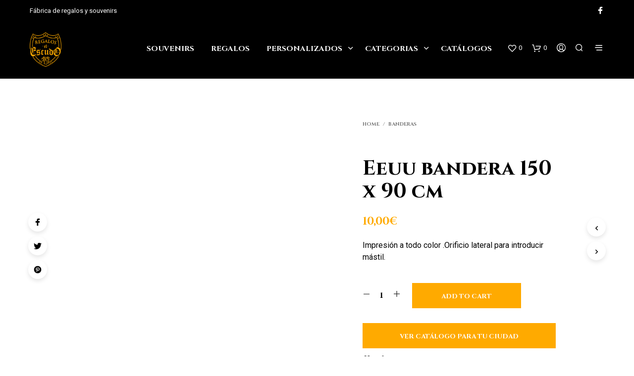

--- FILE ---
content_type: text/html; charset=UTF-8
request_url: https://regaloselescudo.es/banderas/eeuu-bandera/
body_size: 28813
content:
<!DOCTYPE html><!--[if IE 9]><html class="ie ie9" lang=es prefix="og: https://ogp.me/ns#"> <![endif]--><html lang=es prefix="og: https://ogp.me/ns#"><head><meta charset="UTF-8"><meta name="viewport" content="width=device-width, initial-scale=1.0, maximum-scale=1.0, user-scalable=no"><link rel=profile href=http://gmpg.org/xfn/11><link rel=pingback href=https://regaloselescudo.es/xmlrpc.php> <script data-cookieconsent=ignore>(function(w,d,s,l,i){w[l]=w[l]||[];w[l].push({'gtm.start':new Date().getTime(),event:'gtm.js'});var f=d.getElementsByTagName(s)[0],j=d.createElement(s),dl=l!=='dataLayer'?'&l='+l:'';j.async=true;j.src='https://www.googletagmanager.com/gtm.js?id='+i+dl;f.parentNode.insertBefore(j,f);})(window,document,'script','dataLayer','GTM-MDDGBRB');</script> <script
id=Cookiebot
		src=https://consent.cookiebot.com/uc.js
		data-implementation=wp
		data-cbid=96103f0e-98ae-4ec5-8413-a02d2365113d
							data-blockingmode=auto
	></script> <script>document.documentElement.className=document.documentElement.className+' yes-js js_active js'</script> <title>Eeuu bandera 150 x 90 cm - Regalos el Escudo</title><meta name="description" content="Impresión a todo color .Orificio lateral para introducir mástil."><meta name="robots" content="follow, index, max-snippet:-1, max-video-preview:-1, max-image-preview:large"><link rel=canonical href=https://regaloselescudo.es/banderas/eeuu-bandera/ ><meta property="og:locale" content="es_ES"><meta property="og:type" content="product"><meta property="og:title" content="Eeuu bandera 150 x 90 cm - Regalos el Escudo"><meta property="og:description" content="Impresión a todo color .Orificio lateral para introducir mástil."><meta property="og:url" content="https://regaloselescudo.es/banderas/eeuu-bandera/"><meta property="og:site_name" content="Regalos el Escudo"><meta property="og:updated_time" content="2021-04-29T14:23:55+01:00"><meta property="og:image" content="https://regaloselescudo.es/wp-content/uploads/2021/03/EEUU-BANDERA.jpg"><meta property="og:image:secure_url" content="https://regaloselescudo.es/wp-content/uploads/2021/03/EEUU-BANDERA.jpg"><meta property="og:image:width" content="1213"><meta property="og:image:height" content="1181"><meta property="og:image:alt" content="EEUU BANDERA"><meta property="og:image:type" content="image/jpeg"><meta property="product:price:amount" content="10"><meta property="product:price:currency" content="EUR"><meta property="product:availability" content="instock"><meta name="twitter:card" content="summary_large_image"><meta name="twitter:title" content="Eeuu bandera 150 x 90 cm - Regalos el Escudo"><meta name="twitter:description" content="Impresión a todo color .Orificio lateral para introducir mástil."><meta name="twitter:image" content="https://regaloselescudo.es/wp-content/uploads/2021/03/EEUU-BANDERA.jpg"><meta name="twitter:label1" content="Precio"><meta name="twitter:data1" content="10,00&euro;"><meta name="twitter:label2" content="Disponibilidad"><meta name="twitter:data2" content="Hay existencias"> <script type=application/ld+json class=rank-math-schema>{"@context":"https://schema.org","@graph":[{"@type":"Place","@id":"https://regaloselescudo.es/#place","address":{"@type":"PostalAddress","streetAddress":"Pol\u00edgono Industrial El Esparragal C/Esparragal nave 6","addressLocality":"Santovenia de Pisuerga","addressRegion":"Valladolid","postalCode":"47155","addressCountry":"Espa\u00f1a"}},{"@type":"Organization","@id":"https://regaloselescudo.es/#organization","name":"Regalos el Escudo","url":"https://regaloselescudo.es","email":"info@regaloselescudo.es","address":{"@type":"PostalAddress","streetAddress":"Pol\u00edgono Industrial El Esparragal C/Esparragal nave 6","addressLocality":"Santovenia de Pisuerga","addressRegion":"Valladolid","postalCode":"47155","addressCountry":"Espa\u00f1a"},"logo":{"@type":"ImageObject","@id":"https://regaloselescudo.es/#logo","url":"https://regaloselescudo.es/wp-content/uploads/2021/02/cropped-LOGO.png","caption":"Regalos el Escudo","inLanguage":"es","width":"512","height":"512"},"contactPoint":[{"@type":"ContactPoint","telephone":"+34 983 713 148","contactType":"customer support"},{"@type":"ContactPoint","telephone":"+34 635 766 738","contactType":"customer support"}],"location":{"@id":"https://regaloselescudo.es/#place"}},{"@type":"WebSite","@id":"https://regaloselescudo.es/#website","url":"https://regaloselescudo.es","name":"Regalos el Escudo","publisher":{"@id":"https://regaloselescudo.es/#organization"},"inLanguage":"es"},{"@type":"ImageObject","@id":"https://regaloselescudo.es/wp-content/uploads/2021/03/EEUU-BANDERA.jpg","url":"https://regaloselescudo.es/wp-content/uploads/2021/03/EEUU-BANDERA.jpg","width":"1213","height":"1181","caption":"EEUU BANDERA","inLanguage":"es"},{"@type":"Person","@id":"https://regaloselescudo.es/banderas/eeuu-bandera/#author","name":"Admin","image":{"@type":"ImageObject","@id":"https://secure.gravatar.com/avatar/7a2ab8390e159a8eb7202ac7ca27c81d78f540f8653582c94fd446e0d0f99e0b?s=96&amp;d=mm&amp;r=g","url":"https://secure.gravatar.com/avatar/7a2ab8390e159a8eb7202ac7ca27c81d78f540f8653582c94fd446e0d0f99e0b?s=96&amp;d=mm&amp;r=g","caption":"Admin","inLanguage":"es"},"sameAs":["http://regaloselescudo.es"],"worksFor":{"@id":"https://regaloselescudo.es/#organization"}},{"@type":"ItemPage","@id":"https://regaloselescudo.es/banderas/eeuu-bandera/#webpage","url":"https://regaloselescudo.es/banderas/eeuu-bandera/","name":"Eeuu bandera 150 x 90 cm - Regalos el Escudo","datePublished":"2021-03-09T19:32:51+01:00","dateModified":"2021-04-29T14:23:55+01:00","author":{"@id":"https://regaloselescudo.es/banderas/eeuu-bandera/#author"},"isPartOf":{"@id":"https://regaloselescudo.es/#website"},"primaryImageOfPage":{"@id":"https://regaloselescudo.es/wp-content/uploads/2021/03/EEUU-BANDERA.jpg"},"inLanguage":"es"},{"@type":"Product","name":"Eeuu bandera 150 x 90 cm","description":"Impresi\u00f3n a todo color .Orificio lateral para introducir m\u00e1stil.","sku":"999-032","category":"Banderas","mainEntityOfPage":{"@id":"https://regaloselescudo.es/banderas/eeuu-bandera/#webpage"},"offers":{"@type":"Offer","price":"10.00","priceCurrency":"EUR","priceValidUntil":"2027-12-31","availability":"https://schema.org/InStock","itemCondition":"NewCondition","url":"https://regaloselescudo.es/banderas/eeuu-bandera/","seller":{"@type":"Organization","@id":"https://regaloselescudo.es/","name":"Regalos el Escudo","url":"https://regaloselescudo.es","logo":"https://regaloselescudo.es/wp-content/uploads/2021/02/cropped-LOGO.png"},"priceSpecification":{"price":"10","priceCurrency":"EUR","valueAddedTaxIncluded":"true"}},"additionalProperty":[{"@type":"PropertyValue","name":"pa_regalos","value":"Regalos, Souvenir"},{"@type":"PropertyValue","name":"pa_material","value":"Poli\u00e9ster"}],"@id":"https://regaloselescudo.es/banderas/eeuu-bandera/#richSnippet","image":{"@id":"https://regaloselescudo.es/wp-content/uploads/2021/03/EEUU-BANDERA.jpg"}}]}</script> <link rel=dns-prefetch href=//fonts.googleapis.com><link rel=alternate type=application/rss+xml title="Regalos el Escudo &raquo; Feed" href=https://regaloselescudo.es/feed/ ><link rel=alternate type=application/rss+xml title="Regalos el Escudo &raquo; Feed de los comentarios" href=https://regaloselescudo.es/comments/feed/ ><link rel=alternate title="oEmbed (JSON)" type=application/json+oembed href="https://regaloselescudo.es/wp-json/oembed/1.0/embed?url=https%3A%2F%2Fregaloselescudo.es%2Fbanderas%2Feeuu-bandera%2F"><link rel=alternate title="oEmbed (XML)" type=text/xml+oembed href="https://regaloselescudo.es/wp-json/oembed/1.0/embed?url=https%3A%2F%2Fregaloselescudo.es%2Fbanderas%2Feeuu-bandera%2F&#038;format=xml"><style id=wp-img-auto-sizes-contain-inline-css>img:is([sizes=auto i],[sizes^="auto," i]){contain-intrinsic-size:3000px 1500px}</style><link rel=stylesheet href=https://regaloselescudo.es/wp-content/cache/minify/a5ff7.css media=all><style id=global-styles-inline-css>/*<![CDATA[*/:root{--wp--preset--aspect-ratio--square:1;--wp--preset--aspect-ratio--4-3:4/3;--wp--preset--aspect-ratio--3-4:3/4;--wp--preset--aspect-ratio--3-2:3/2;--wp--preset--aspect-ratio--2-3:2/3;--wp--preset--aspect-ratio--16-9:16/9;--wp--preset--aspect-ratio--9-16:9/16;--wp--preset--color--black:#000;--wp--preset--color--cyan-bluish-gray:#abb8c3;--wp--preset--color--white:#fff;--wp--preset--color--pale-pink:#f78da7;--wp--preset--color--vivid-red:#cf2e2e;--wp--preset--color--luminous-vivid-orange:#ff6900;--wp--preset--color--luminous-vivid-amber:#fcb900;--wp--preset--color--light-green-cyan:#7bdcb5;--wp--preset--color--vivid-green-cyan:#00d084;--wp--preset--color--pale-cyan-blue:#8ed1fc;--wp--preset--color--vivid-cyan-blue:#0693e3;--wp--preset--color--vivid-purple:#9b51e0;--wp--preset--gradient--vivid-cyan-blue-to-vivid-purple:linear-gradient(135deg,rgb(6,147,227) 0%,rgb(155,81,224) 100%);--wp--preset--gradient--light-green-cyan-to-vivid-green-cyan:linear-gradient(135deg,rgb(122,220,180) 0%,rgb(0,208,130) 100%);--wp--preset--gradient--luminous-vivid-amber-to-luminous-vivid-orange:linear-gradient(135deg,rgb(252,185,0) 0%,rgb(255,105,0) 100%);--wp--preset--gradient--luminous-vivid-orange-to-vivid-red:linear-gradient(135deg,rgb(255,105,0) 0%,rgb(207,46,46) 100%);--wp--preset--gradient--very-light-gray-to-cyan-bluish-gray:linear-gradient(135deg,rgb(238,238,238) 0%,rgb(169,184,195) 100%);--wp--preset--gradient--cool-to-warm-spectrum:linear-gradient(135deg,rgb(74,234,220) 0%,rgb(151,120,209) 20%,rgb(207,42,186) 40%,rgb(238,44,130) 60%,rgb(251,105,98) 80%,rgb(254,248,76) 100%);--wp--preset--gradient--blush-light-purple:linear-gradient(135deg,rgb(255,206,236) 0%,rgb(152,150,240) 100%);--wp--preset--gradient--blush-bordeaux:linear-gradient(135deg,rgb(254,205,165) 0%,rgb(254,45,45) 50%,rgb(107,0,62) 100%);--wp--preset--gradient--luminous-dusk:linear-gradient(135deg,rgb(255,203,112) 0%,rgb(199,81,192) 50%,rgb(65,88,208) 100%);--wp--preset--gradient--pale-ocean:linear-gradient(135deg,rgb(255,245,203) 0%,rgb(182,227,212) 50%,rgb(51,167,181) 100%);--wp--preset--gradient--electric-grass:linear-gradient(135deg,rgb(202,248,128) 0%,rgb(113,206,126) 100%);--wp--preset--gradient--midnight:linear-gradient(135deg,rgb(2,3,129) 0%,rgb(40,116,252) 100%);--wp--preset--font-size--small:13px;--wp--preset--font-size--medium:20px;--wp--preset--font-size--large:36px;--wp--preset--font-size--x-large:42px;--wp--preset--spacing--20:0.44rem;--wp--preset--spacing--30:0.67rem;--wp--preset--spacing--40:1rem;--wp--preset--spacing--50:1.5rem;--wp--preset--spacing--60:2.25rem;--wp--preset--spacing--70:3.38rem;--wp--preset--spacing--80:5.06rem;--wp--preset--shadow--natural:6px 6px 9px rgba(0, 0, 0, 0.2);--wp--preset--shadow--deep:12px 12px 50px rgba(0, 0, 0, 0.4);--wp--preset--shadow--sharp:6px 6px 0px rgba(0, 0, 0, 0.2);--wp--preset--shadow--outlined:6px 6px 0px -3px rgb(255, 255, 255), 6px 6px rgb(0, 0, 0);--wp--preset--shadow--crisp:6px 6px 0px rgb(0, 0, 0)}:where(.is-layout-flex){gap:0.5em}:where(.is-layout-grid){gap:0.5em}body .is-layout-flex{display:flex}.is-layout-flex{flex-wrap:wrap;align-items:center}.is-layout-flex>:is(*,div){margin:0}body .is-layout-grid{display:grid}.is-layout-grid>:is(*,div){margin:0}:where(.wp-block-columns.is-layout-flex){gap:2em}:where(.wp-block-columns.is-layout-grid){gap:2em}:where(.wp-block-post-template.is-layout-flex){gap:1.25em}:where(.wp-block-post-template.is-layout-grid){gap:1.25em}.has-black-color{color:var(--wp--preset--color--black) !important}.has-cyan-bluish-gray-color{color:var(--wp--preset--color--cyan-bluish-gray) !important}.has-white-color{color:var(--wp--preset--color--white) !important}.has-pale-pink-color{color:var(--wp--preset--color--pale-pink) !important}.has-vivid-red-color{color:var(--wp--preset--color--vivid-red) !important}.has-luminous-vivid-orange-color{color:var(--wp--preset--color--luminous-vivid-orange) !important}.has-luminous-vivid-amber-color{color:var(--wp--preset--color--luminous-vivid-amber) !important}.has-light-green-cyan-color{color:var(--wp--preset--color--light-green-cyan) !important}.has-vivid-green-cyan-color{color:var(--wp--preset--color--vivid-green-cyan) !important}.has-pale-cyan-blue-color{color:var(--wp--preset--color--pale-cyan-blue) !important}.has-vivid-cyan-blue-color{color:var(--wp--preset--color--vivid-cyan-blue) !important}.has-vivid-purple-color{color:var(--wp--preset--color--vivid-purple) !important}.has-black-background-color{background-color:var(--wp--preset--color--black) !important}.has-cyan-bluish-gray-background-color{background-color:var(--wp--preset--color--cyan-bluish-gray) !important}.has-white-background-color{background-color:var(--wp--preset--color--white) !important}.has-pale-pink-background-color{background-color:var(--wp--preset--color--pale-pink) !important}.has-vivid-red-background-color{background-color:var(--wp--preset--color--vivid-red) !important}.has-luminous-vivid-orange-background-color{background-color:var(--wp--preset--color--luminous-vivid-orange) !important}.has-luminous-vivid-amber-background-color{background-color:var(--wp--preset--color--luminous-vivid-amber) !important}.has-light-green-cyan-background-color{background-color:var(--wp--preset--color--light-green-cyan) !important}.has-vivid-green-cyan-background-color{background-color:var(--wp--preset--color--vivid-green-cyan) !important}.has-pale-cyan-blue-background-color{background-color:var(--wp--preset--color--pale-cyan-blue) !important}.has-vivid-cyan-blue-background-color{background-color:var(--wp--preset--color--vivid-cyan-blue) !important}.has-vivid-purple-background-color{background-color:var(--wp--preset--color--vivid-purple) !important}.has-black-border-color{border-color:var(--wp--preset--color--black) !important}.has-cyan-bluish-gray-border-color{border-color:var(--wp--preset--color--cyan-bluish-gray) !important}.has-white-border-color{border-color:var(--wp--preset--color--white) !important}.has-pale-pink-border-color{border-color:var(--wp--preset--color--pale-pink) !important}.has-vivid-red-border-color{border-color:var(--wp--preset--color--vivid-red) !important}.has-luminous-vivid-orange-border-color{border-color:var(--wp--preset--color--luminous-vivid-orange) !important}.has-luminous-vivid-amber-border-color{border-color:var(--wp--preset--color--luminous-vivid-amber) !important}.has-light-green-cyan-border-color{border-color:var(--wp--preset--color--light-green-cyan) !important}.has-vivid-green-cyan-border-color{border-color:var(--wp--preset--color--vivid-green-cyan) !important}.has-pale-cyan-blue-border-color{border-color:var(--wp--preset--color--pale-cyan-blue) !important}.has-vivid-cyan-blue-border-color{border-color:var(--wp--preset--color--vivid-cyan-blue) !important}.has-vivid-purple-border-color{border-color:var(--wp--preset--color--vivid-purple) !important}.has-vivid-cyan-blue-to-vivid-purple-gradient-background{background:var(--wp--preset--gradient--vivid-cyan-blue-to-vivid-purple) !important}.has-light-green-cyan-to-vivid-green-cyan-gradient-background{background:var(--wp--preset--gradient--light-green-cyan-to-vivid-green-cyan) !important}.has-luminous-vivid-amber-to-luminous-vivid-orange-gradient-background{background:var(--wp--preset--gradient--luminous-vivid-amber-to-luminous-vivid-orange) !important}.has-luminous-vivid-orange-to-vivid-red-gradient-background{background:var(--wp--preset--gradient--luminous-vivid-orange-to-vivid-red) !important}.has-very-light-gray-to-cyan-bluish-gray-gradient-background{background:var(--wp--preset--gradient--very-light-gray-to-cyan-bluish-gray) !important}.has-cool-to-warm-spectrum-gradient-background{background:var(--wp--preset--gradient--cool-to-warm-spectrum) !important}.has-blush-light-purple-gradient-background{background:var(--wp--preset--gradient--blush-light-purple) !important}.has-blush-bordeaux-gradient-background{background:var(--wp--preset--gradient--blush-bordeaux) !important}.has-luminous-dusk-gradient-background{background:var(--wp--preset--gradient--luminous-dusk) !important}.has-pale-ocean-gradient-background{background:var(--wp--preset--gradient--pale-ocean) !important}.has-electric-grass-gradient-background{background:var(--wp--preset--gradient--electric-grass) !important}.has-midnight-gradient-background{background:var(--wp--preset--gradient--midnight) !important}.has-small-font-size{font-size:var(--wp--preset--font-size--small) !important}.has-medium-font-size{font-size:var(--wp--preset--font-size--medium) !important}.has-large-font-size{font-size:var(--wp--preset--font-size--large) !important}.has-x-large-font-size{font-size:var(--wp--preset--font-size--x-large) !important}/*]]>*/</style><style id=classic-theme-styles-inline-css>/*! This file is auto-generated */
.wp-block-button__link{color:#fff;background-color:#32373c;border-radius:9999px;box-shadow:none;text-decoration:none;padding:calc(.667em + 2px) calc(1.333em + 2px);font-size:1.125em}.wp-block-file__button{background:#32373c;color:#fff;text-decoration:none}</style><link rel=stylesheet href=https://regaloselescudo.es/wp-content/cache/minify/95550.css media=all><style id=woocommerce-inline-inline-css>.woocommerce form .form-row
.required{visibility:visible}</style><link rel=stylesheet href=https://regaloselescudo.es/wp-content/cache/minify/0ff56.css media=all><style id=yith-wcwl-main-inline-css>.yith-wcwl-share li
a{color:#FFF}.yith-wcwl-share li a:hover{color:#FFF}.yith-wcwl-share
a.facebook{background:#39599E;background-color:#39599E}.yith-wcwl-share a.facebook:hover{background:#39599E;background-color:#39599E}.yith-wcwl-share
a.twitter{background:#45AFE2;background-color:#45AFE2}.yith-wcwl-share a.twitter:hover{background:#39599E;background-color:#39599E}.yith-wcwl-share
a.pinterest{background:#AB2E31;background-color:#AB2E31}.yith-wcwl-share a.pinterest:hover{background:#39599E;background-color:#39599E}.yith-wcwl-share
a.email{background:#FBB102;background-color:#FBB102}.yith-wcwl-share a.email:hover{background:#39599E;background-color:#39599E}.yith-wcwl-share
a.whatsapp{background:#00A901;background-color:#00A901}.yith-wcwl-share a.whatsapp:hover{background:#39599E;background-color:#39599E}</style><link rel=stylesheet href=https://regaloselescudo.es/wp-content/cache/minify/aa98c.css media=all><link rel=stylesheet id=shopkeeper-google-main-font-css href='//fonts.googleapis.com/css?display=swap&#038;family=Cinzel%3A400%2C500%2C600%2C700%2C400italic%2C700italic&#038;ver=2.9.27' type=text/css media=all><link rel=stylesheet id=shopkeeper-google-body-font-css href='//fonts.googleapis.com/css?display=swap&#038;family=Roboto%3A400%2C500%2C600%2C700%2C400italic%2C700italic&#038;ver=2.9.27' type=text/css media=all><link rel=stylesheet href=https://regaloselescudo.es/wp-content/cache/minify/2d046.css media=all><style id=shopkeeper-styles-inline-css>/*<![CDATA[*/.st-content, .categories_grid .category_name,.cd-top{background-color:#FFF}.categories_grid .category_item:hover
.category_name{color:#FFF}h1, h2, h3, h4, h5, h6, .comments-title, .comment-author, #reply-title, #site-footer .widget-title, .accordion_title, .ui-tabs-anchor, .products .button, .site-title a, .post_meta_archive a, .post_meta a, .post_tags a, #nav-below a, .list_categories a, .list_shop_categories a, .main-navigation > ul > li > a, .main-navigation .mega-menu > ul > li > a, .more-link, .top-page-excerpt, .select2-search input, .product_after_shop_loop_buttons a, .woocommerce .products-grid a.button, .page-numbers, input.qty, .button, button, .button_text, input[type="button"], input[type="reset"], input[type="submit"], button[type="submit"], .woocommerce a.button, .woocommerce-page a.button, .woocommerce button.button, .woocommerce-page button.button, .woocommerce input.button, .woocommerce-page input.button, .woocommerce #respond input#submit, .woocommerce-page #respond input#submit, .woocommerce #content input.button, .woocommerce-page #content input.button, .woocommerce a.button.alt, .woocommerce button.button.alt, .woocommerce input.button.alt, .woocommerce #respond input#submit.alt, .woocommerce #content input.button.alt, .woocommerce-page a.button.alt, .woocommerce-page button.button.alt, .woocommerce-page input.button.alt, .woocommerce-page #respond input#submit.alt, .woocommerce-page #content input.button.alt, .yith-wcwl-wishlistexistsbrowse.show a, .share-product-text, .tabs > li > a, label, .comment-respond label, .product_meta_title, .woocommerce table.shop_table th, .woocommerce-page table.shop_table th, #map_button, .woocommerce .cart-collaterals .cart_totals tr.order-total td strong, .woocommerce-page .cart-collaterals .cart_totals tr.order-total td strong, .cart-wishlist-empty, .wishlist-empty, .cart-empty, .return-to-shop .wc-backward, .order-number a, .post-edit-link, .from_the_blog_title, .icon_box_read_more, .vc_pie_chart_value, .shortcode_banner_simple_bullet, .shortcode_banner_simple_height_bullet, .product-category .woocommerce-loop-category__title, .categories_grid .category_name, .woocommerce span.onsale, .woocommerce-page span.onsale, .out_of_stock_badge_single, .out_of_stock_badge_loop, .page-numbers, .post-nav-links span, .post-nav-links a, .add_to_wishlist, .yith-wcwl-wishlistaddedbrowse, .yith-wcwl-wishlistexistsbrowse, .filters-group, .product-name, .product-quantity, .product-total, .download-product a, .woocommerce-order-details table tfoot th, .woocommerce-order-details table tfoot td, .woocommerce .woocommerce-order-downloads table tbody td:before, .woocommerce table.woocommerce-MyAccount-orders td:before, .widget h3, .widget .total .amount, .wishlist-in-stock, .wishlist-out-of-stock, .comment-reply-link, .comment-edit-link, .widget_calendar table thead tr th, .page-type, .mobile-navigation a, table thead tr th, .portfolio_single_list_cat, .portfolio-categories, .shipping-calculator-button, .vc_btn, .vc_btn2, .vc_btn3, .account-tab-item .account-tab-link, .account-tab-list .sep, ul.order_details li, ul.order_details.bacs_details li, .widget_calendar caption, .widget_recent_comments li a, .edit-account legend, .widget_shopping_cart li.empty, .cart-collaterals .cart_totals .shop_table .order-total .woocommerce-Price-amount, .woocommerce table.cart .cart_item td a, .woocommerce #content table.cart .cart_item td a, .woocommerce-page table.cart .cart_item td a, .woocommerce-page #content table.cart .cart_item td a, .woocommerce table.cart .cart_item td span, .woocommerce #content table.cart .cart_item td span, .woocommerce-page table.cart .cart_item td span, .woocommerce-page #content table.cart .cart_item td span, .woocommerce-MyAccount-navigation ul li, .cd-quick-view .cd-item-info .product_infos .quickview-badges .onsale, .woocommerce-info.wc_points_rewards_earn_points, .woocommerce-info, .woocommerce-error, .woocommerce-message, .woocommerce .cart-collaterals .cart_totals .cart-subtotal th, .woocommerce-page .cart-collaterals .cart_totals .cart-subtotal th, .woocommerce .cart-collaterals .cart_totals tr.shipping th, .woocommerce-page .cart-collaterals .cart_totals tr.shipping th, .woocommerce .cart-collaterals .cart_totals tr.order-total th, .woocommerce-page .cart-collaterals .cart_totals tr.order-total th, .woocommerce .cart-collaterals .cart_totals h2, .woocommerce .cart-collaterals .cross-sells h2, .woocommerce-cart #content table.cart td.actions .coupon #coupon_code, form.checkout_coupon #coupon_code, .woocommerce-checkout .woocommerce-info, .shopkeeper_checkout_coupon, .shopkeeper_checkout_login, .minicart-message, .woocommerce .woocommerce-checkout-review-order table.shop_table tfoot td, .woocommerce .woocommerce-checkout-review-order table.shop_table tfoot th, .woocommerce-page .woocommerce-checkout-review-order table.shop_table tfoot td, .woocommerce-page .woocommerce-checkout-review-order table.shop_table tfoot th, .no-products-info p, .getbowtied_blog_ajax_load_button a, .getbowtied_ajax_load_button a, .index-layout-2 ul.blog-posts .blog-post article .post-categories li a, .index-layout-3 .blog-posts_container ul.blog-posts .blog-post article .post-categories li a, .index-layout-2 ul.blog-posts .blog-post .post_content_wrapper .post_content .read_more, .index-layout-3 .blog-posts_container ul.blog-posts .blog-post article .post_content_wrapper .post_content .read_more, .woocommerce .woocommerce-breadcrumb, .woocommerce-page .woocommerce-breadcrumb, .woocommerce .woocommerce-breadcrumb a, .woocommerce-page .woocommerce-breadcrumb a, .product_meta, .product_meta span, .product_meta a, .product_layout_classic div.product span.price, .product_layout_classic div.product p.price, .product_layout_2 div.product span.price, .product_layout_2 div.product p.price, .product_layout_3 div.product span.price, .product_layout_3 div.product p.price, .product_layout_4 div.product span.price, .product_layout_4 div.product p.price, .related-products-title, .product_socials_wrapper .share-product-text, #button_offcanvas_sidebar_left .filters-text, .woocommerce-ordering select.orderby, .fr-position-text, .woocommerce-checkout-review-order .woocommerce-checkout-review-order-table tr td, .catalog-ordering .select2-container.orderby a, .catalog-ordering .select2-container span, .widget_product_categories ul li .count, .widget_layered_nav ul li .count, .woocommerce-mini-cart__empty-message, .woocommerce-ordering select.orderby, .woocommerce .cart-collaterals .cart_totals table.shop_table_responsive tr td::before, .woocommerce-page .cart-collaterals .cart_totals table.shop_table_responsive tr td::before, .login-register-container .lost-pass-link, .woocommerce-cart .cart-collaterals .cart_totals table td .amount, .wpb_wrapper .add_to_cart_inline .woocommerce-Price-amount.amount, .woocommerce-page .cart-collaterals .cart_totals tr.shipping td, .woocommerce-page .cart-collaterals .cart_totals tr.shipping td, .woocommerce .cart-collaterals .cart_totals tr.cart-discount th, .woocommerce-page .cart-collaterals .cart_totals tr.cart-discount th, .woocommerce-thankyou-order-received, .woocommerce-order-received .woocommerce table.shop_table tfoot th, .woocommerce-order-received .woocommerce-page table.shop_table tfoot th, .woocommerce-view-order .woocommerce table.shop_table tfoot th, .woocommerce-view-order .woocommerce-page table.shop_table tfoot th, .woocommerce-order-received .woocommerce table.shop_table tfoot td, .woocommerce-order-received .woocommerce-page table.shop_table tfoot td, .woocommerce-view-order .woocommerce table.shop_table tfoot td, .woocommerce-view-order .woocommerce-page table.shop_table tfoot td, .language-and-currency #top_bar_language_list > ul > li, .language-and-currency .wcml_currency_switcher > ul > li.wcml-cs-active-currency, .language-and-currency-offcanvas #top_bar_language_list > ul > li, .language-and-currency-offcanvas .wcml_currency_switcher > ul > li.wcml-cs-active-currency, .woocommerce-order-pay .woocommerce .woocommerce-form-login p.lost_password a, .woocommerce-MyAccount-content .woocommerce-orders-table__cell-order-number a, .woocommerce form.login .lost_password, .comment-reply-title, .product_content_wrapper .product_infos .out_of_stock_wrapper .out_of_stock_badge_single, .product_content_wrapper .product_infos .woocommerce-variation-availability p.stock.out-of-stock, .site-search .widget_product_search .search-field, .site-search .widget_search .search-field, .site-search .search-form .search-field, .site-search .search-text, .site-search .search-no-suggestions, .latest_posts_grid_wrapper .latest_posts_grid_title, p.has-drop-cap:not(:focus):first-letter, .paypal-button-tagline .paypal-button-text, .tinvwl_add_to_wishlist_button, .product-addon-totals, body.gbt_custom_notif .page-notifications .gbt-custom-notification-message, body.gbt_custom_notif .page-notifications .gbt-custom-notification-message *, body.gbt_custom_notif .page-notifications .product_notification_text, body.gbt_custom_notif .page-notifications .product_notification_text *, body.gbt_classic_notif .woocommerce-error a, body.gbt_classic_notif .woocommerce-info a, body.gbt_classic_notif .woocommerce-message a, body.gbt_classic_notif .woocommerce-notice a, .shop_table.cart .product-price .amount, p.has-drop-cap:first-letter, .woocommerce-result-count, .widget_price_filter .price_slider_amount, .woocommerce ul.products li.product .price, .product_content_wrapper .product_infos table.variations td.label, .woocommerce div.product form.cart .reset_variations, .cd-quick-view .cd-item-info .product_infos .product_price .price, #powerTip, div.wcva_shop_textblock, .wcva_filter_textblock, .wcva_single_textblock, .cd-quick-view .swatchtitlelabel, .cd-quick-view .wcva_attribute_sep, .cd-quick-view .wcva_selected_attribute, .added_to_cart, .upper a, .wp-block-woocommerce-active-filters ul.wc-block-active-filters-list li *, .wp-block-woocommerce-active-filters .wc-block-active-filters__clear-all, .product_navigation #nav-below span, .order-info
mark{font-family:"Cinzel",-apple-system,BlinkMacSystemFont,Arial,Helvetica,'Helvetica Neue',Verdana,sans-serif}body, p, #site-navigation-top-bar, .site-title, .widget_product_search #searchsubmit, .widget_search #searchsubmit, .widget_product_search .search-submit, .widget_search .search-submit, #site-menu, .copyright_text, blockquote cite, table thead th, .recently_viewed_in_single h2, .woocommerce .cart-collaterals .cart_totals table th, .woocommerce-page .cart-collaterals .cart_totals table th, .woocommerce .cart-collaterals .shipping_calculator h2, .woocommerce-page .cart-collaterals .shipping_calculator h2, .woocommerce table.woocommerce-checkout-review-order-table tfoot th, .woocommerce-page table.woocommerce-checkout-review-order-table tfoot th, .qty, .shortcode_banner_simple_inside h4, .shortcode_banner_simple_height h4, .fr-caption, .post_meta_archive, .post_meta, .yith-wcwl-wishlistaddedbrowse .feedback, .yith-wcwl-wishlistexistsbrowse .feedback, .product-name span, .widget_calendar table tbody a, .fr-touch-caption-wrapper, .woocommerce .checkout_login p.form-row label[for="rememberme"], .wpb_widgetised_column aside ul li span.count, .woocommerce td.product-name dl.variation dt, .woocommerce td.product-name dl.variation dd, .woocommerce td.product-name dl.variation dt p, .woocommerce td.product-name dl.variation dd p, .woocommerce-page td.product-name dl.variation dt, .woocommerce-page td.product-name dl.variation dd p, .woocommerce-page td.product-name dl.variation dt p, .woocommerce .select2-container, .check_label, .woocommerce-page #payment .terms label, ul.order_details li strong, .widget_recent_comments li, .widget_shopping_cart p.total, .widget_shopping_cart p.total .amount, .mobile-navigation li ul li a, .woocommerce #payment div.payment_box p, .woocommerce-page #payment div.payment_box p, .woocommerce table.cart .cart_item td:before, .woocommerce #content table.cart .cart_item td:before, .woocommerce-page table.cart .cart_item td:before, .woocommerce-page #content table.cart .cart_item td:before, .language-and-currency #top_bar_language_list > ul > li > ul > li > a, .language-and-currency .wcml_currency_switcher > ul > li.wcml-cs-active-currency > ul.wcml-cs-submenu li a, .language-and-currency #top_bar_language_list > ul > li.menu-item-first > ul.sub-menu li.sub-menu-item span.icl_lang_sel_current, .language-and-currency-offcanvas #top_bar_language_list > ul > li > ul > li > a, .language-and-currency-offcanvas .wcml_currency_switcher > ul > li.wcml-cs-active-currency > ul.wcml-cs-submenu li a, .language-and-currency-offcanvas #top_bar_language_list > ul > li.menu-item-first > ul.sub-menu li.sub-menu-item span.icl_lang_sel_current, .woocommerce-order-pay .woocommerce .woocommerce-info, .select2-results__option, body.gbt_classic_notif .woocommerce-error, body.gbt_classic_notif .woocommerce-info, body.gbt_classic_notif .woocommerce-message, body.gbt_classic_notif .woocommerce-notice, .gbt_18_sk_editor_banner_subtitle, .gbt_18_sk_editor_slide_description_input, .woocommerce td.product-name .wc-item-meta li, .woocommerce ul.products li.product .woocommerce-loop-product__title, .product_content_wrapper .product_infos span.belowtext, .wc-block-grid__product-title, .wp-block-woocommerce-attribute-filter ul.wc-block-checkbox-list li label, .wp-block-woocommerce-active-filters ul.wc-block-active-filters-list li .wc-block-active-filters-list-item__name{font-family:"Roboto",-apple-system,BlinkMacSystemFont,Arial,Helvetica,'Helvetica Neue',Verdana,sans-serif}h1, .woocommerce h1, .woocommerce-page
h1{font-size:30.797px}h2, .woocommerce h2, .woocommerce-page
h2{font-size:23.101px}h3, .woocommerce h3, .woocommerce-page
h3{font-size:17.329px}h4, .woocommerce h4, .woocommerce-page
h4{font-size:13px}h5, .woocommerce h5, .woocommerce-page
h5{font-size:9.75px}.woocommerce-account .account-tab-list .account-tab-item .account-tab-link{font-size:54.487px}.page-title.blog-listing, .woocommerce .page-title, .page-title, .single .entry-title, .woocommerce-cart .page-title, .woocommerce-checkout .page-title, .woocommerce-account .page-title{font-size:41.041px}p.has-drop-cap:first-letter {font-size:41.041px !important}.entry-title-archive, .wp-block-latest-posts li>a{font-size:30.659px}.woocommerce #content div.product .product_title, .woocommerce div.product .product_title, .woocommerce-page #content div.product .product_title, .woocommerce-page div.product
.product_title{font-size:23.101px}h2.woocommerce-order-details__title,h2.woocommerce-column__title,h2.woocommerce-order-downloads__title{font-size:17.329px}.woocommerce-checkout .content-area h3, .woocommerce-edit-address h3, .woocommerce-edit-account
legend{font-size:13px}@media only screen and (max-width:768px){.woocommerce-account .account-tab-list .account-tab-item .account-tab-link{font-size:30.797px}.shortcode_getbowtied_slider .swiper-slide
h2{font-size:30.797px !important}}@media only screen and (min-width:768px){h1, .woocommerce h1, .woocommerce-page
h1{font-size:54.487px}h2, .woocommerce h2, .woocommerce-page
h2{font-size:40.871px}h3, .woocommerce h3, .woocommerce-page
h3{font-size:30.659px}h4, .woocommerce h4, .woocommerce-page
h4{font-size:23px}h5, .woocommerce h5, .woocommerce-page
h5{font-size:17.25px}.page-title.blog-listing, .woocommerce .page-title, .page-title, .single .entry-title, .woocommerce-cart .page-title, .woocommerce-checkout .page-title, .woocommerce-account .page-title{font-size:72.611px}p.has-drop-cap:first-letter {font-size:72.611px !important}.entry-title-archive, .wp-block-latest-posts li>a{font-size:30.659px}.woocommerce-checkout .content-area h3, h2.woocommerce-order-details__title, h2.woocommerce-column__title, h2.woocommerce-order-downloads__title, .woocommerce-edit-address h3, .woocommerce-edit-account legend, .woocommerce-order-received h2,.fr-position-text{font-size:23px}}@media only screen and (min-width:1024px){.woocommerce #content div.product .product_title, .woocommerce div.product .product_title, .woocommerce-page #content div.product .product_title, .woocommerce-page div.product
.product_title{font-size:40.871px}}@media only screen and (max-width:1023px){.woocommerce #content div.product .product_title, .woocommerce div.product .product_title, .woocommerce-page #content div.product .product_title, .woocommerce-page div.product
.product_title{font-size:23.101px}}@media only screen and (min-width:1024px){p, .woocommerce table.shop_attributes th, .woocommerce-page table.shop_attributes th, .woocommerce table.shop_attributes td, .woocommerce-page table.shop_attributes td, .woocommerce-review-link, .blog-isotope .entry-content-archive, .blog-isotope .entry-content-archive *, body.gbt_classic_notif .woocommerce-message, body.gbt_classic_notif .woocommerce-error, body.gbt_classic_notif .woocommerce-info, body.gbt_classic_notif .woocommerce-notice, .woocommerce-store-notice, p.demo_store, .woocommerce-account .woocommerce-MyAccount-content table.woocommerce-MyAccount-orders td, ul li ul, ul li ol,ul,ol,dl{font-size:16px}}.woocommerce ul.order_details li strong, .fr-caption, .woocommerce-order-pay .woocommerce .woocommerce-info{font-size:16px !important}@media only screen and (min-width:768px){.woocommerce ul.products li.product .woocommerce-loop-product__title, .wc-block-grid__products .wc-block-grid__product .wc-block-grid__product-link .wc-block-grid__product-title{font-size:15px !important}}body, table tr th, table tr td, table thead tr th, blockquote p, pre, del, label, .select2-dropdown-open.select2-drop-above .select2-choice, .select2-dropdown-open.select2-drop-above .select2-choices, .select2-container, .big-select, .select.big-select, .post_meta_archive a, .post_meta a, .nav-next a, .nav-previous a, .blog-single h6, .page-description, .woocommerce #content nav.woocommerce-pagination ul li a:focus, .woocommerce #content nav.woocommerce-pagination ul li a:hover, .woocommerce #content nav.woocommerce-pagination ul li span.current, .woocommerce nav.woocommerce-pagination ul li a:focus, .woocommerce nav.woocommerce-pagination ul li a:hover, .woocommerce nav.woocommerce-pagination ul li span.current, .woocommerce-page #content nav.woocommerce-pagination ul li a:focus, .woocommerce-page #content nav.woocommerce-pagination ul li a:hover, .woocommerce-page #content nav.woocommerce-pagination ul li span.current, .woocommerce-page nav.woocommerce-pagination ul li a:focus, .woocommerce-page nav.woocommerce-pagination ul li a:hover, .woocommerce-page nav.woocommerce-pagination ul li span.current, .posts-navigation .page-numbers a:hover, .woocommerce table.shop_table th, .woocommerce-page table.shop_table th, .woocommerce-checkout .woocommerce-info, .wpb_widgetised_column .widget.widget_product_categories a:hover, .wpb_widgetised_column .widget.widget_layered_nav a:hover, .wpb_widgetised_column .widget.widget_layered_nav li, .portfolio_single_list_cat a, .gallery-caption-trigger, .widget_shopping_cart p.total, .widget_shopping_cart p.total .amount, .wpb_widgetised_column .widget_shopping_cart li.empty, .index-layout-2 ul.blog-posts .blog-post article .post-date, .cd-quick-view .cd-close:after, form.checkout_coupon #coupon_code, .woocommerce .product_infos .quantity input.qty, .woocommerce #content .product_infos .quantity input.qty, .woocommerce-page .product_infos .quantity input.qty, .woocommerce-page #content .product_infos .quantity input.qty, #button_offcanvas_sidebar_left, .fr-position-text, .quantity.custom input.custom-qty, .add_to_wishlist, .product_infos .add_to_wishlist:before, .product_infos .yith-wcwl-wishlistaddedbrowse:before, .product_infos .yith-wcwl-wishlistexistsbrowse:before, #add_payment_method #payment .payment_method_paypal .about_paypal, .woocommerce-cart #payment .payment_method_paypal .about_paypal, .woocommerce-checkout #payment .payment_method_paypal .about_paypal, #stripe-payment-data > p > a, .product-name .product-quantity, .woocommerce #payment div.payment_box, .woocommerce-order-pay #order_review .shop_table tr.order_item td.product-quantity strong, .tinvwl_add_to_wishlist_button:before, body.gbt_classic_notif .woocommerce-info, .select2-search--dropdown:after, body.gbt_classic_notif .woocommerce-notice, .woocommerce-cart #content table.cart td.actions .coupon #coupon_code, .woocommerce ul.products li.product .price del, .off-canvas .woocommerce .price del, .select2-container--default .select2-selection--multiple .select2-selection__choice__remove, .wc-block-grid__product-price.price
del{color:#000}a.woocommerce-remove-coupon:after, .fr-caption, .woocommerce-order-pay .woocommerce .woocommerce-info, body.gbt_classic_notif .woocommerce-info::before, table.shop_attributes
td{color:#000000!important}.nav-previous-title,.nav-next-title{color:rgba(0,0,0,0.4)}.required{color:rgba(0,0,0,0.4) !important}.yith-wcwl-add-button, .share-product-text, .product_meta, .product_meta a, .product_meta_separator, .tob_bar_shop, .post_meta_archive, .post_meta, .wpb_widgetised_column .widget li, .wpb_widgetised_column .widget_calendar table thead tr th, .wpb_widgetised_column .widget_calendar table thead tr td, .wpb_widgetised_column .widget .post-date, .wpb_widgetised_column .recentcomments, .wpb_widgetised_column .amount, .wpb_widgetised_column .quantity, .wpb_widgetised_column .widget_price_filter .price_slider_amount, .woocommerce .woocommerce-breadcrumb, .woocommerce-page .woocommerce-breadcrumb, .woocommerce .woocommerce-breadcrumb a, .woocommerce-page .woocommerce-breadcrumb a, .archive .products-grid li .product_thumbnail_wrapper > .price .woocommerce-Price-amount, .site-search .search-text, .site-search .site-search-close .close-button:hover, .menu-close .close-button:hover, .site-search .woocommerce-product-search:after, .site-search .widget_search .search-form:after, .product_navigation #nav-below .product-nav-previous *, .product_navigation #nav-below .product-nav-next
*{color:rgba(0,0,0,0.55)}.woocommerce-account .woocommerce-MyAccount-content table.woocommerce-MyAccount-orders td.woocommerce-orders-table__cell-order-actions .button:after, .woocommerce-account .woocommerce-MyAccount-content table.account-payment-methods-table td.payment-method-actions .button:after{color:rgba(0,0,0,0.15)}.products a.button.add_to_cart_button.loading, .woocommerce ul.products li.product .price, .off-canvas .woocommerce .price, .wc-block-grid__product-price span, .wpb_wrapper .add_to_cart_inline del .woocommerce-Price-amount.amount, .wp-block-getbowtied-scattered-product-list
.gbt_18_product_price{color:rgba(0,0,0,0.8) !important}.yith-wcwl-add-to-wishlist:after, .bg-image-wrapper.no-image, .site-search .spin:before, .site-search .spin:after{background-color:rgba(0,0,0,0.55)}.product_layout_2 .product_content_wrapper .product-images-wrapper .product-images-style-2 .product_images .product-image .caption:before, .product_layout_3 .product_content_wrapper .product-images-wrapper .product-images-style-3 .product_images .product-image .caption:before, .fr-caption:before, .product_content_wrapper .product-images-wrapper .product_images .product-images-controller
.dot.current{background-color:#000}.product_content_wrapper .product-images-wrapper .product_images .product-images-controller
.dot{background-color:rgba(0,0,0,0.55)}#add_payment_method #payment div.payment_box .wc-credit-card-form, .woocommerce-account.woocommerce-add-payment-method #add_payment_method #payment div.payment_box .wc-payment-form, .woocommerce-cart #payment div.payment_box .wc-credit-card-form, .woocommerce-checkout #payment div.payment_box .wc-credit-card-form, .cd-quick-view .cd-item-info .product_infos .out_of_stock_wrapper .out_of_stock_badge_single, .product_content_wrapper .product_infos .woocommerce-variation-availability p.stock.out-of-stock, .product_layout_classic .product_infos .out_of_stock_wrapper .out_of_stock_badge_single, .product_layout_2 .product_content_wrapper .product_infos .out_of_stock_wrapper .out_of_stock_badge_single, .product_layout_3 .product_content_wrapper .product_infos .out_of_stock_wrapper .out_of_stock_badge_single, .product_layout_4 .product_content_wrapper .product_infos .out_of_stock_wrapper
.out_of_stock_badge_single{border-color:rgba(0,0,0,0.55)}.add_to_cart_inline .amount, .wpb_widgetised_column .widget, .widget_layered_nav, .wpb_widgetised_column aside ul li span.count, .shop_table.cart .product-price .amount, .quantity.custom .minus-btn, .quantity.custom .plus-btn, .woocommerce td.product-name dl.variation dt, .woocommerce td.product-name dl.variation dd, .woocommerce td.product-name dl.variation dt p, .woocommerce td.product-name dl.variation dd p, .woocommerce-page td.product-name dl.variation dt, .woocommerce-page td.product-name dl.variation dd p, .woocommerce-page td.product-name dl.variation dt p, .woocommerce-page td.product-name dl.variation dd p, .woocommerce a.remove, .woocommerce a.remove:after, .woocommerce td.product-name .wc-item-meta li, .wpb_widgetised_column .tagcloud a, .post_tags a, .select2-container--default .select2-selection--multiple .select2-selection__choice, .wpb_widgetised_column .widget.widget_layered_nav li.select2-selection__choice, .woocommerce .products .product_thumbnail_icons .product_quickview_button, .products .add_to_wishlist:before{color:rgba(0,0,0,0.8)}#coupon_code::-webkit-input-placeholder{color:rgba(0,0,0,0.8)}#coupon_code::-moz-placeholder{color:rgba(0,0,0,0.8)}#coupon_code:-ms-input-placeholder{color:rgba(0,0,0,0.8)}.woocommerce #content table.wishlist_table.cart a.remove, .woocommerce.widget_shopping_cart .cart_list li
a.remove{color:rgba(0,0,0,0.8) !important}input[type="text"], input[type="password"], input[type="date"], input[type="datetime"], input[type="datetime-local"], input[type="month"], input[type="week"], input[type="email"], input[type="number"], input[type="search"], input[type="tel"], input[type="time"], input[type="url"], textarea, select, .woocommerce-checkout .select2-container--default .select2-selection--single, .country_select.select2-container, #billing_country_field .select2-container, #billing_state_field .select2-container, #calc_shipping_country_field .select2-container, #calc_shipping_state_field .select2-container, .woocommerce-widget-layered-nav-dropdown .select2-container .select2-selection--single, .woocommerce-widget-layered-nav-dropdown .select2-container .select2-selection--multiple, #shipping_country_field .select2-container, #shipping_state_field .select2-container, .woocommerce-address-fields .select2-container--default .select2-selection--single, .woocommerce-shipping-calculator .select2-container--default .select2-selection--single, .select2-container--default .select2-search--dropdown .select2-search__field, .woocommerce form .form-row.woocommerce-validated .select2-container .select2-selection, .woocommerce form .form-row.woocommerce-validated .select2-container, .woocommerce form .form-row.woocommerce-validated input.input-text, .woocommerce form .form-row.woocommerce-validated select, .woocommerce form .form-row.woocommerce-invalid .select2-container, .woocommerce form .form-row.woocommerce-invalid input.input-text, .woocommerce form .form-row.woocommerce-invalid select, .country_select.select2-container, .state_select.select2-container, .widget form.search-form .search-field{border-color:rgba(0,0,0,0.1) !important}input[type="radio"]:after, .input-radio:after, input[type="checkbox"]:after, .input-checkbox:after, .widget_product_categories ul li a:before, .widget_layered_nav ul li a:before, .post_tags a, .wpb_widgetised_column .tagcloud a, .select2-container--default .select2-selection--multiple .select2-selection__choice{border-color:rgba(0,0,0,0.8)}input[type="text"]:focus, input[type="password"]:focus, input[type="date"]:focus, input[type="datetime"]:focus, input[type="datetime-local"]:focus, input[type="month"]:focus, input[type="week"]:focus, input[type="email"]:focus, input[type="number"]:focus, input[type="search"]:focus, input[type="tel"]:focus, input[type="time"]:focus, input[type="url"]:focus, textarea:focus, select:focus, .select2-dropdown, .woocommerce .product_infos .quantity input.qty, .woocommerce #content .product_infos .quantity input.qty, .woocommerce-page .product_infos .quantity input.qty, .woocommerce-page #content .product_infos .quantity input.qty, .woocommerce ul.digital-downloads:before, .woocommerce-page ul.digital-downloads:before, .woocommerce ul.digital-downloads li:after, .woocommerce-page ul.digital-downloads li:after, .widget_search .search-form, .woocommerce-cart.woocommerce-page #content .quantity input.qty, .cd-quick-view .cd-item-info .product_infos .cart .quantity input.qty, .cd-quick-view .cd-item-info .product_infos .cart .woocommerce .quantity .qty, .select2-container .select2-dropdown--below, .wcva_layered_nav div.wcva_filter_textblock, ul.products li.product
div.wcva_shop_textblock{border-color:rgba(0,0,0,0.15) !important}.product_content_wrapper .product_infos table.variations
.wcvaswatchlabel.wcva_single_textblock{border-color:rgba(0,0,0,0.15) !important}input#coupon_code, .site-search
.spin{border-color:rgba(0,0,0,0.55) !important}.list-centered li a, .woocommerce-account .woocommerce-MyAccount-navigation ul li a, .woocommerce .shop_table.order_details tbody tr:last-child td, .woocommerce-page .shop_table.order_details tbody tr:last-child td, .woocommerce #payment ul.payment_methods li, .woocommerce-page #payment ul.payment_methods li, .comment-separator, .comment-list .pingback, .wpb_widgetised_column .widget, .search_result_item, .woocommerce div.product .woocommerce-tabs ul.tabs li:after, .woocommerce #content div.product .woocommerce-tabs ul.tabs li:after, .woocommerce-page div.product .woocommerce-tabs ul.tabs li:after, .woocommerce-page #content div.product .woocommerce-tabs ul.tabs li:after, .woocommerce-checkout .woocommerce-customer-details h2, .off-canvas .menu-close{border-bottom-color:rgba(0,0,0,0.15)}table tr td, .woocommerce table.shop_table td, .woocommerce-page table.shop_table td, .product_socials_wrapper, .woocommerce-tabs, .comments_section, .portfolio_content_nav #nav-below, .product_meta, .woocommerce-checkout form.checkout .woocommerce-checkout-review-order table.woocommerce-checkout-review-order-table .cart-subtotal th, .woocommerce-checkout form.checkout .woocommerce-checkout-review-order table.woocommerce-checkout-review-order-table .cart-subtotal td, .product_navigation, .product_meta, .woocommerce-cart .cart-collaterals .cart_totals table.shop_table tr.order-total th, .woocommerce-cart .cart-collaterals .cart_totals table.shop_table tr.order-total
td{border-top-color:rgba(0,0,0,0.15)}.woocommerce .woocommerce-order-details tfoot tr:first-child td, .woocommerce .woocommerce-order-details tfoot tr:first-child
th{border-top-color:#000}.woocommerce-cart .woocommerce table.shop_table.cart tr, .woocommerce-page table.cart tr, .woocommerce-page #content table.cart tr, .widget_shopping_cart .widget_shopping_cart_content ul.cart_list li, .woocommerce-cart .woocommerce-cart-form .shop_table.cart tbody tr td.actions
.coupon{border-bottom-color:rgba(0,0,0,0.05)}.woocommerce .cart-collaterals .cart_totals tr.shipping th, .woocommerce-page .cart-collaterals .cart_totals tr.shipping th, .woocommerce .cart-collaterals .cart_totals tr.order-total th, .woocommerce-page .cart-collaterals .cart_totals
h2{border-top-color:rgba(0,0,0,0.05)}.woocommerce .cart-collaterals .cart_totals .order-total td, .woocommerce .cart-collaterals .cart_totals .order-total th, .woocommerce-page .cart-collaterals .cart_totals .order-total td, .woocommerce-page .cart-collaterals .cart_totals .order-total th, .woocommerce .cart-collaterals .cart_totals h2, .woocommerce .cart-collaterals .cross-sells h2, .woocommerce-page .cart-collaterals .cart_totals
h2{border-bottom-color:rgba(0,0,0,0.15)}table.shop_attributes tr td, .wishlist_table tr td, .shop_table.cart tr
td{border-bottom-color:rgba(0,0,0,0.1)}.woocommerce .cart-collaterals, .woocommerce-page .cart-collaterals,.woocommerce-form-track-order,.woocommerce-thankyou-order-details,.order-info{background:rgba(0,0,0,0.05)}.woocommerce-cart .cart-collaterals:before, .woocommerce-cart .cart-collaterals:after, .custom_border:before, .custom_border:after, .woocommerce-order-pay #order_review:before, .woocommerce-order-pay #order_review:after{background-image:radial-gradient(closest-side, transparent 9px, rgba(0,0,0,0.05) 100%)}.wpb_widgetised_column aside ul li span.count,.product-video-icon{background:rgba(0,0,0,0.05)}.comments_section{background-color:rgba(0,0,0,0.01) !important}h1, h2, h3, h4, h5, h6, .entry-title-archive a, .shop_table.woocommerce-checkout-review-order-table tr td, .shop_table.woocommerce-checkout-review-order-table tr th, .index-layout-2 ul.blog-posts .blog-post .post_content_wrapper .post_content h3.entry-title a, .index-layout-3 .blog-posts_container ul.blog-posts .blog-post article .post_content_wrapper .post_content .entry-title > a, .woocommerce #content div.product .woocommerce-tabs ul.tabs li.active a, .woocommerce div.product .woocommerce-tabs ul.tabs li.active a, .woocommerce-page #content div.product .woocommerce-tabs ul.tabs li.active a, .woocommerce-page div.product .woocommerce-tabs ul.tabs li.active a, .woocommerce #content div.product .woocommerce-tabs ul.tabs li.active a:hover, .woocommerce div.product .woocommerce-tabs ul.tabs li.active a:hover, .woocommerce-page #content div.product .woocommerce-tabs ul.tabs li.active a:hover, .woocommerce-page div.product .woocommerce-tabs ul.tabs li.active a:hover, .woocommerce ul.products li.product .woocommerce-loop-product__title, .wpb_widgetised_column .widget .product_list_widget a, .woocommerce .cart-collaterals .cart_totals .cart-subtotal th, .woocommerce-page .cart-collaterals .cart_totals .cart-subtotal th, .woocommerce .cart-collaterals .cart_totals tr.shipping th, .woocommerce-page .cart-collaterals .cart_totals tr.shipping th, .woocommerce-page .cart-collaterals .cart_totals tr.shipping th, .woocommerce-page .cart-collaterals .cart_totals tr.shipping td, .woocommerce-page .cart-collaterals .cart_totals tr.shipping td, .woocommerce .cart-collaterals .cart_totals tr.cart-discount th, .woocommerce-page .cart-collaterals .cart_totals tr.cart-discount th, .woocommerce .cart-collaterals .cart_totals tr.order-total th, .woocommerce-page .cart-collaterals .cart_totals tr.order-total th, .woocommerce .cart-collaterals .cart_totals h2, .woocommerce .cart-collaterals .cross-sells h2, .index-layout-2 ul.blog-posts .blog-post .post_content_wrapper .post_content .read_more, .index-layout-2 .with-sidebar ul.blog-posts .blog-post .post_content_wrapper .post_content .read_more, .index-layout-2 ul.blog-posts .blog-post .post_content_wrapper .post_content .read_more, .index-layout-3 .blog-posts_container ul.blog-posts .blog-post article .post_content_wrapper .post_content .read_more, .fr-window-skin-fresco.fr-svg .fr-side-next .fr-side-button-icon:before, .fr-window-skin-fresco.fr-svg .fr-side-previous .fr-side-button-icon:before, .fr-window-skin-fresco.fr-svg .fr-close .fr-close-icon:before, #button_offcanvas_sidebar_left .filters-icon, #button_offcanvas_sidebar_left .filters-text, .select2-container .select2-choice, .shop_header .list_shop_categories li.category_item > a, .shortcode_getbowtied_slider .swiper-button-prev, .shortcode_getbowtied_slider .swiper-button-next, .shortcode_getbowtied_slider .shortcode-slider-pagination, .yith-wcwl-wishlistexistsbrowse.show a, .product_socials_wrapper .product_socials_wrapper_inner a, .cd-top, .fr-position-outside .fr-position-text, .fr-position-inside .fr-position-text, .cart-collaterals .cart_totals .shop_table tr.cart-subtotal td, .cart-collaterals .cart_totals .shop_table tr.shipping td label, .cart-collaterals .cart_totals .shop_table tr.order-total td, .woocommerce-checkout .woocommerce-checkout-review-order-table ul#shipping_method li label, .catalog-ordering select.orderby, .woocommerce .cart-collaterals .cart_totals table.shop_table_responsive tr td::before, .woocommerce .cart-collaterals .cart_totals table.shop_table_responsive tr td .woocommerce-page .cart-collaterals .cart_totals table.shop_table_responsive tr td::before, .shopkeeper_checkout_coupon, .shopkeeper_checkout_login, .wpb_wrapper .add_to_cart_inline .woocommerce-Price-amount.amount, .list-centered li a, .woocommerce-account .woocommerce-MyAccount-navigation ul li a, tr.cart-discount td, section.woocommerce-customer-details table.woocommerce-table--customer-details th, .woocommerce-checkout-review-order table.woocommerce-checkout-review-order-table tfoot tr.order-total .amount, ul.payment_methods li > label, #reply-title, .product_infos .out_of_stock_wrapper .out_of_stock_badge_single, .product_content_wrapper .product_infos .woocommerce-variation-availability p.stock.out-of-stock, .tinvwl_add_to_wishlist_button, .woocommerce-cart table.shop_table td.product-subtotal *, .woocommerce-cart.woocommerce-page #content .quantity input.qty, .woocommerce-cart .entry-content .woocommerce .actions>.button, .woocommerce-cart #content table.cart td.actions .coupon:before, form .coupon.focus:after, .checkout_coupon_inner.focus:after, .checkout_coupon_inner:before, .widget_product_categories ul li .count, .widget_layered_nav ul li .count, .error-banner:before, .cart-empty, .cart-empty:before, .wishlist-empty, .wishlist-empty:before, .from_the_blog_title, .wc-block-grid__products .wc-block-grid__product .wc-block-grid__product-title, .wc-block-grid__products .wc-block-grid__product .wc-block-grid__product-title a, .wpb_widgetised_column .widget.widget_product_categories a, .wpb_widgetised_column .widget.widget_layered_nav a, .widget_layered_nav ul li.chosen a, .widget_product_categories ul li.current-cat > a, .widget_layered_nav_filters a, .reset_variations:hover, .wc-block-review-list-item__product a, .woocommerce-loop-product__title a, label.wcva_single_textblock, .wp-block-woocommerce-reviews-by-product .wc-block-review-list-item__text__read_more:hover, .woocommerce ul.products h3 a, .wpb_widgetised_column .widget a, table.shop_attributes th, #masonry_grid a.more-link, .gbt_18_sk_posts_grid a.more-link, .woocommerce-page #content table.cart.wishlist_table .product-name a, .wc-block-grid .wc-block-pagination button:hover, .wc-block-grid .wc-block-pagination button.wc-block-pagination-page--active, .wc-block-sort-select__select, .wp-block-woocommerce-attribute-filter ul.wc-block-checkbox-list li label, .wp-block-woocommerce-attribute-filter ul.wc-block-checkbox-list li.show-more button:hover, .wp-block-woocommerce-attribute-filter ul.wc-block-checkbox-list li.show-less button:hover, .wp-block-woocommerce-active-filters .wc-block-active-filters__clear-all:hover, .product_infos .group_table label a, .woocommerce-account .account-tab-list .account-tab-item .account-tab-link, .woocommerce-account .account-tab-list .sep, .categories_grid .category_name, .woocommerce-cart .cart-collaterals .cart_totals table small, .woocommerce table.cart .product-name a, .shopkeeper-continue-shopping a.button, .woocommerce-cart td.actions .coupon button[name=apply_coupon]{color:#000}.cd-top{box-shadow:inset 0 0 0 2px rgba(0,0,0, 0.2)}.cd-top svg.progress-circle
path{stroke:#000}.product_content_wrapper .product_infos label.selectedswatch.wcvaround, ul.products li.product div.wcva_shop_textblock:hover{border-color:#000 !important}#powerTip:before{border-top-color:#000 !important}ul.sk_social_icons_list li svg:not(.has-color){fill:#000}@media all and (min-width:75.0625em){.product_navigation #nav-below .product-nav-previous a i, .product_navigation #nav-below .product-nav-next a
i{color:#000}}.account-tab-link:hover, .account-tab-link:active, .account-tab-link:focus, .catalog-ordering span.select2-container span, .catalog-ordering .select2-container .selection .select2-selection__arrow:before, .latest_posts_grid_wrapper .latest_posts_grid_title, .wcva_layered_nav div.wcvashopswatchlabel, ul.products li.product div.wcvashopswatchlabel, .product_infos .yith-wcwl-add-button
a.add_to_wishlist{color:#000000!important}.product_content_wrapper .product_infos table.variations .wcvaswatchlabel:hover, label.wcvaswatchlabel, .product_content_wrapper .product_infos label.selectedswatch, div.wcvashopswatchlabel.wcva-selected-filter, div.wcvashopswatchlabel:hover, div.wcvashopswatchlabel.wcvasquare:hover, .wcvaswatchinput div.wcva-selected-filter.wcvasquare:hover{outline-color:#000000!important}.product_content_wrapper .product_infos table.variations .wcvaswatchlabel.wcva_single_textblock:hover, .product_content_wrapper .product_infos table.variations .wcvaswatchlabel.wcvaround:hover, div.wcvashopswatchlabel.wcvaround:hover, .wcvaswatchinput div.wcva-selected-filter.wcvaround{border-color:#000000!important}div.wcvaround:hover, .wcvaswatchinput div.wcva-selected-filter.wcvaround, .product_content_wrapper .product_infos table.variations .wcvaswatchlabel.wcvaround:hover{box-shadow:0px 0px 0px 2px #FFF inset}#powerTip, .product_content_wrapper .product_infos table.variations .wcva_single_textblock.selectedswatch,.wcvashopswatchlabel.wcvasquare.wcva-selected-filter.wcva_filter_textblock{color:#FFF !important}label.wcvaswatchlabel, .product_content_wrapper .product_infos label.selectedswatch.wcvasquare, div.wcvashopswatchlabel, div.wcvashopswatchlabel:hover, div.wcvashopswatchlabel.wcvasquare:hover, .wcvaswatchinput div.wcva-selected-filter.wcvasquare:hover{border-color:#FFF !important}.index-layout-2 ul.blog-posts .blog-post .post_content_wrapper .post_content .read_more:before, .index-layout-3 .blog-posts_container ul.blog-posts .blog-post article .post_content_wrapper .post_content .read_more:before, #masonry_grid a.more-link:before, .gbt_18_sk_posts_grid a.more-link:before, .product_content_wrapper .product_infos label.selectedswatch.wcva_single_textblock, #powerTip, .product_content_wrapper .product_infos table.variations .wcva_single_textblock.selectedswatch, .wcvashopswatchlabel.wcvasquare.wcva-selected-filter.wcva_filter_textblock, .categories_grid .category_item:hover
.category_name{background-color:#000}#masonry_grid a.more-link:hover:before, .gbt_18_sk_posts_grid a.more-link:hover:before{background-color:#fa0}.woocommerce div.product .woocommerce-tabs ul.tabs li a, .woocommerce #content div.product .woocommerce-tabs ul.tabs li a, .woocommerce-page div.product .woocommerce-tabs ul.tabs li a, .woocommerce-page #content div.product .woocommerce-tabs ul.tabs li
a{color:rgba(0,0,0,0.35)}.woocommerce #content div.product .woocommerce-tabs ul.tabs li a:hover, .woocommerce div.product .woocommerce-tabs ul.tabs li a:hover, .woocommerce-page #content div.product .woocommerce-tabs ul.tabs li a:hover, .woocommerce-page div.product .woocommerce-tabs ul.tabs li a:hover{color:rgba(0,0,0,0.45)}.fr-thumbnail-loading-background, .fr-loading-background, .blockUI.blockOverlay:before, .yith-wcwl-add-button.show_overlay.show:after, .fr-spinner:after, .fr-overlay-background:after, .search-preloader-wrapp:after, .product_thumbnail .overlay:after, .easyzoom.is-loading:after, .wc-block-grid .wc-block-grid__products .wc-block-grid__product .wc-block-grid__product-add-to-cart .wp-block-button__link.loading:after{border-color:rgba(0,0,0,0.35) !important;border-right-color:#000000!important}.index-layout-2 ul.blog-posts .blog-post:first-child .post_content_wrapper, .index-layout-2 ul.blog-posts .blog-post:nth-child(5n+5) .post_content_wrapper, .cd-quick-view.animate-width, .fr-ui-outside .fr-info-background,.fr-info-background,.fr-overlay-background{background-color:#FFFFFF!important}.wc-block-featured-product h2.wc-block-featured-category__title, .wc-block-featured-category h2.wc-block-featured-category__title, .wc-block-featured-product
*{color:#FFF}.product_content_wrapper .product-images-wrapper .product_images .product-images-controller .dot:not(.current), .product_content_wrapper .product-images-wrapper .product_images .product-images-controller li.video-icon .dot:not(.current){border-color:#FFFFFF!important}.blockUI.blockOverlay{background:rgba(255,255,255,0.5) !important}a, a:hover, a:focus, .woocommerce #respond input#submit:hover, .woocommerce a.button:hover, .woocommerce input.button:hover, .comments-area a, .edit-link, .post_meta_archive a:hover, .post_meta a:hover, .entry-title-archive a:hover, .no-results-text:before, .list-centered a:hover, .comment-edit-link, .filters-group li:hover, #map_button, .widget_shopkeeper_social_media a, .lost-reset-pass-text:before, .list_shop_categories a:hover, .add_to_wishlist:hover, .woocommerce div.product span.price, .woocommerce-page div.product span.price, .woocommerce #content div.product span.price, .woocommerce-page #content div.product span.price, .woocommerce div.product p.price, .woocommerce-page div.product p.price, .product_infos p.price, .woocommerce #content div.product p.price, .woocommerce-page #content div.product p.price, .comment-metadata time, .woocommerce p.stars a.star-1.active:after, .woocommerce p.stars a.star-1:hover:after, .woocommerce-page p.stars a.star-1.active:after, .woocommerce-page p.stars a.star-1:hover:after, .woocommerce p.stars a.star-2.active:after, .woocommerce p.stars a.star-2:hover:after, .woocommerce-page p.stars a.star-2.active:after, .woocommerce-page p.stars a.star-2:hover:after, .woocommerce p.stars a.star-3.active:after, .woocommerce p.stars a.star-3:hover:after, .woocommerce-page p.stars a.star-3.active:after, .woocommerce-page p.stars a.star-3:hover:after, .woocommerce p.stars a.star-4.active:after, .woocommerce p.stars a.star-4:hover:after, .woocommerce-page p.stars a.star-4.active:after, .woocommerce-page p.stars a.star-4:hover:after, .woocommerce p.stars a.star-5.active:after, .woocommerce p.stars a.star-5:hover:after, .woocommerce-page p.stars a.star-5.active:after, .woocommerce-page p.stars a.star-5:hover:after, .yith-wcwl-add-button:before, .yith-wcwl-wishlistaddedbrowse .feedback:before, .yith-wcwl-wishlistexistsbrowse .feedback:before, .woocommerce .star-rating span:before, .woocommerce-page .star-rating span:before, .product_meta a:hover, .woocommerce .shop-has-sidebar .no-products-info .woocommerce-info:before, .woocommerce-page .shop-has-sidebar .no-products-info .woocommerce-info:before, .woocommerce .woocommerce-breadcrumb a:hover, .woocommerce-page .woocommerce-breadcrumb a:hover, .intro-effect-fadeout.modify .post_meta a:hover, .from_the_blog_link:hover .from_the_blog_title, .portfolio_single_list_cat a:hover, .widget .recentcomments:before, .widget.widget_recent_entries ul li:before, #placeholder_product_quick_view .product_title:hover, .wpb_widgetised_column aside ul li.current-cat > span.count, .shopkeeper-mini-cart .widget.woocommerce.widget_shopping_cart .widget_shopping_cart_content p.buttons a.button.checkout.wc-forward, .getbowtied_blog_ajax_load_button:before, .getbowtied_blog_ajax_load_more_loader:before, .getbowtied_ajax_load_button:before, .getbowtied_ajax_load_more_loader:before, .list-centered li.current-cat > a:hover, #button_offcanvas_sidebar_left:hover, .shop_header .list_shop_categories li.category_item > a:hover, #button_offcanvas_sidebar_left .filters-text:hover, .products .yith-wcwl-wishlistaddedbrowse a:before, .products .yith-wcwl-wishlistexistsbrowse a:before, .product_infos .yith-wcwl-wishlistaddedbrowse:before, .product_infos .yith-wcwl-wishlistexistsbrowse:before, .shopkeeper_checkout_coupon a.showcoupon, .woocommerce-checkout .showcoupon, .woocommerce-checkout .showlogin, .woocommerce table.my_account_orders .woocommerce-orders-table__cell-order-actions .button, .woocommerce-account table.account-payment-methods-table td.payment-method-actions .button, .woocommerce-MyAccount-content .woocommerce-pagination .woocommerce-button, body.gbt_classic_notif .woocommerce-message, body.gbt_classic_notif .woocommerce-error, body.gbt_classic_notif .wc-forward, body.gbt_classic_notif .woocommerce-error::before, body.gbt_classic_notif .woocommerce-message::before, body.gbt_classic_notif .woocommerce-info::before, .tinvwl_add_to_wishlist_button:hover, .tinvwl_add_to_wishlist_button.tinvwl-product-in-list:before, .return-to-shop .button.wc-backward, .wc-block-grid__products .wc-block-grid__product .wc-block-grid__product-rating .star-rating span::before, .wpb_widgetised_column .widget.widget_product_categories a:hover, .wpb_widgetised_column .widget.widget_layered_nav a:hover, .wpb_widgetised_column .widget a:hover, .wc-block-review-list-item__rating>.wc-block-review-list-item__rating__stars span:before, .woocommerce .products .product_thumbnail_icons .product_quickview_button:hover, #masonry_grid a.more-link:hover, .gbt_18_sk_posts_grid a.more-link:hover, .index-layout-2 ul.blog-posts .blog-post .post_content_wrapper .post_content h3.entry-title a:hover, .index-layout-3 .blog-posts_container ul.blog-posts .blog-post article .post_content_wrapper .post_content .entry-title > a:hover, .index-layout-2 ul.blog-posts .blog-post .post_content_wrapper .post_content .read_more:hover, .index-layout-2 .with-sidebar ul.blog-posts .blog-post .post_content_wrapper .post_content .read_more:hover, .index-layout-2 ul.blog-posts .blog-post .post_content_wrapper .post_content .read_more:hover, .index-layout-3 .blog-posts_container ul.blog-posts .blog-post article .post_content_wrapper .post_content .read_more:hover, .wc-block-grid .wc-block-pagination button, .wc-block-grid__product-rating .wc-block-grid__product-rating__stars span:before, .wp-block-woocommerce-attribute-filter ul.wc-block-checkbox-list li.show-more button, .wp-block-woocommerce-attribute-filter ul.wc-block-checkbox-list li.show-less button, .wp-block-woocommerce-attribute-filter ul.wc-block-checkbox-list li label:hover, .wp-block-woocommerce-active-filters .wc-block-active-filters__clear-all, .product_navigation #nav-below a:hover *, .woocommerce-account .woocommerce-MyAccount-navigation ul li a:hover, .woocommerce-account .woocommerce-MyAccount-navigation ul li.is-active a, .shopkeeper-continue-shopping a.button:hover, .woocommerce-cart td.actions .coupon button[name=apply_coupon]:hover, .woocommerce-cart td.actions .button[name=update_cart]:hover{color:#fa0}@media only screen and (min-width:40.063em){.nav-next a:hover, .nav-previous a:hover{color:#fa0}}.widget_shopping_cart .buttons a.view_cart, .widget.widget_price_filter .price_slider_amount .button, .products a.button, .woocommerce .products .added_to_cart.wc-forward, .woocommerce-page .products .added_to_cart.wc-forward, body.gbt_classic_notif .woocommerce-info .button, .url:hover, .product_infos .yith-wcwl-wishlistexistsbrowse a:hover, .wc-block-grid__product-add-to-cart .wp-block-button__link, .products .yith-wcwl-add-to-wishlist:hover .add_to_wishlist:before, .catalog-ordering span.select2-container .selection:hover .select2-selection__rendered, .catalog-ordering .select2-container .selection:hover .select2-selection__arrow:before, .woocommerce-account .woocommerce-MyAccount-content table.woocommerce-MyAccount-orders td.woocommerce-orders-table__cell-order-actions .button:hover, .woocommerce-account .woocommerce-MyAccount-content table.account-payment-methods-table td.payment-method-actions .button:hover, .woocommerce-account .woocommerce-MyAccount-content .woocommerce-pagination .woocommerce-button:hover{color:#ffaa00!important}.post_tags a:hover, .with_thumb_icon, .wpb_wrapper .wpb_toggle:before, #content .wpb_wrapper h4.wpb_toggle:before, .wpb_wrapper .wpb_accordion .wpb_accordion_wrapper .ui-state-default .ui-icon, .wpb_wrapper .wpb_accordion .wpb_accordion_wrapper .ui-state-active .ui-icon, .widget .tagcloud a:hover, section.related h2:after, .single_product_summary_upsell h2:after, .page-title.portfolio_item_title:after, .thumbnail_archive_container:before, .from_the_blog_overlay, .select2-results .select2-highlighted, .wpb_widgetised_column aside ul li.chosen span.count, .woocommerce .widget_product_categories ul li.current-cat > a:before, .woocommerce-page .widget_product_categories ul li.current-cat > a:before, .widget_product_categories ul li.current-cat > a:before, #header-loader .bar, .index-layout-2 ul.blog_posts .blog_post .post_content_wrapper .post_content .read_more:before, .index-layout-3 .blog_posts_container ul.blog_posts .blog_post article .post_content_wrapper .post_content .read_more:before, .page-notifications .gbt-custom-notification-notice, input[type="radio"]:before, .input-radio:before, .wc-block-featured-product .wp-block-button__link, .wc-block-featured-category .wp-block-button__link{background:#fa0}.select2-container--default .select2-results__option--highlighted[aria-selected], .select2-container--default .select2-results__option--highlighted[data-selected]{background-color:#ffaa00!important}@media only screen and (max-width:40.063em){.nav-next a:hover, .nav-previous a:hover{background:#fa0}}.woocommerce .widget_layered_nav ul li.chosen a:before, .woocommerce-page .widget_layered_nav ul li.chosen a:before, .widget_layered_nav ul li.chosen a:before, .woocommerce .widget_layered_nav ul li.chosen:hover a:before, .woocommerce-page .widget_layered_nav ul li.chosen:hover a:before, .widget_layered_nav ul li.chosen:hover a:before, .woocommerce .widget_layered_nav_filters ul li a:before, .woocommerce-page .widget_layered_nav_filters ul li a:before, .widget_layered_nav_filters ul li a:before, .woocommerce .widget_layered_nav_filters ul li a:hover:before, .woocommerce-page .widget_layered_nav_filters ul li a:hover:before, .widget_layered_nav_filters ul li a:hover:before, .woocommerce .widget_rating_filter ul li.chosen a:before, .shopkeeper-mini-cart, .minicart-message, .woocommerce-message, .woocommerce-store-notice, p.demo_store, input[type="checkbox"]:checked:after, .input-checkbox:checked:after, .wp-block-woocommerce-active-filters .wc-block-active-filters-list button:before{background-color:#fa0}.woocommerce .widget_price_filter .ui-slider .ui-slider-range, .woocommerce-page .widget_price_filter .ui-slider .ui-slider-range, .woocommerce .quantity .plus, .woocommerce .quantity .minus, .woocommerce #content .quantity .plus, .woocommerce #content .quantity .minus, .woocommerce-page .quantity .plus, .woocommerce-page .quantity .minus, .woocommerce-page #content .quantity .plus, .woocommerce-page #content .quantity .minus, .widget_shopping_cart .buttons .button.wc-forward.checkout{background:#ffaa00!important}.button, input[type="button"], input[type="reset"], input[type="submit"], .woocommerce-widget-layered-nav-dropdown__submit, .wc-stripe-checkout-button, .wp-block-search .wp-block-search__button, .wpb_wrapper .add_to_cart_inline .added_to_cart, .woocommerce #respond input#submit.alt, .woocommerce a.button.alt, .woocommerce button.button.alt, .woocommerce input.button.alt, .woocommerce #respond input#submit, .woocommerce a.button, .woocommerce button.button, .woocommerce input.button, .woocommerce #respond input#submit.alt.disabled, .woocommerce #respond input#submit.alt.disabled:hover, .woocommerce #respond input#submit.alt:disabled, .woocommerce #respond input#submit.alt:disabled:hover, .woocommerce #respond input#submit.alt:disabled[disabled], .woocommerce #respond input#submit.alt:disabled[disabled]:hover, .woocommerce a.button.alt.disabled, .woocommerce a.button.alt.disabled:hover, .woocommerce a.button.alt:disabled, .woocommerce a.button.alt:disabled:hover, .woocommerce a.button.alt:disabled[disabled], .woocommerce a.button.alt:disabled[disabled]:hover, .woocommerce button.button.alt.disabled, .woocommerce button.button.alt.disabled:hover, .woocommerce button.button.alt:disabled, .woocommerce button.button.alt:disabled:hover, .woocommerce button.button.alt:disabled[disabled], .woocommerce button.button.alt:disabled[disabled]:hover, .woocommerce input.button.alt.disabled, .woocommerce input.button.alt.disabled:hover, .woocommerce input.button.alt:disabled, .woocommerce input.button.alt:disabled:hover, .woocommerce input.button.alt:disabled[disabled], .woocommerce input.button.alt:disabled[disabled]:hover, .widget_shopping_cart .buttons .button, .wpb_wrapper .add_to_cart_inline .add_to_cart_button, .woocommerce .wishlist_table td.product-add-to-cart a, .index-layout-2 ul.blog-posts .blog-post .post_content_wrapper .post_content .read_more:hover:before, .index-layout-2 .with-sidebar ul.blog-posts .blog-post .post_content_wrapper .post_content .read_more:hover:before, .index-layout-2 ul.blog-posts .blog-post .post_content_wrapper .post_content .read_more:hover:before, .index-layout-3 .blog-posts_container ul.blog-posts .blog-post article .post_content_wrapper .post_content .read_more:hover:before{background-color:#fa0}.product_infos .yith-wcwl-wishlistaddedbrowse a:hover, .shipping-calculator-button:hover, .products a.button:hover, .woocommerce .products .added_to_cart.wc-forward:hover, .woocommerce-page .products .added_to_cart.wc-forward:hover, .products .yith-wcwl-wishlistexistsbrowse:hover a, .products .yith-wcwl-wishlistaddedbrowse:hover a, .order-number a:hover, .post-edit-link:hover, .getbowtied_ajax_load_button a:not(.disabled):hover, .getbowtied_blog_ajax_load_button a:not(.disabled):hover{color:rgba(255,170,0,0.8) !important}.woocommerce ul.products li.product .woocommerce-loop-product__title:hover, .woocommerce-loop-product__title a:hover{color:rgba(0,0,0,0.8)}.woocommerce #respond input#submit.alt:hover, .woocommerce a.button.alt:hover, .woocommerce button.button.alt:hover, .woocommerce input.button.alt:hover, .widget_shopping_cart .buttons .button:hover, .woocommerce #respond input#submit:hover, .woocommerce a.button:hover, .woocommerce button.button:hover, .woocommerce input.button:hover, .button:hover, input[type="button"]:hover, input[type="reset"]:hover, input[type="submit"]:hover, .woocommerce .product_infos .quantity .minus:hover, .woocommerce #content .product_infos .quantity .minus:hover, .woocommerce-page .product_infos .quantity .minus:hover, .woocommerce-page #content .product_infos .quantity .minus:hover, .woocommerce .quantity .plus:hover, .woocommerce #content .quantity .plus:hover, .woocommerce-page .quantity .plus:hover, .woocommerce-page #content .quantity .plus:hover, .wpb_wrapper .add_to_cart_inline .add_to_cart_button:hover, .woocommerce-widget-layered-nav-dropdown__submit:hover, .woocommerce-checkout a.button.wc-backward:hover{background:rgba(255,170,0,0.7)}.post_tags a:hover, .widget .tagcloud a:hover, .widget_shopping_cart .buttons a.view_cart, .woocommerce .widget_price_filter .ui-slider .ui-slider-handle, .woocommerce-page .widget_price_filter .ui-slider .ui-slider-handle, .woocommerce .widget_product_categories ul li.current-cat > a:before, .woocommerce-page .widget_product_categories ul li.current-cat > a:before, .widget_product_categories ul li.current-cat > a:before, .widget_product_categories ul li a:hover:before, .widget_layered_nav ul li a:hover:before, input[type="radio"]:checked:after, .input-radio:checked:after, input[type="checkbox"]:checked:after, .input-checkbox:checked:after, .return-to-shop .button.wc-backward{border-color:#fa0}.wpb_tour.wpb_content_element .wpb_tabs_nav li.ui-tabs-active a, .wpb_tabs.wpb_content_element .wpb_tabs_nav li.ui-tabs-active a, .woocommerce div.product .woocommerce-tabs ul.tabs li.active a, .woocommerce #content div.product .woocommerce-tabs ul.tabs li.active a, .woocommerce-page div.product .woocommerce-tabs ul.tabs li.active a, .woocommerce-page #content div.product .woocommerce-tabs ul.tabs li.active a, .main-navigation ul ul li a:hover, .language-and-currency #top_bar_language_list > ul > li.menu-item-first > ul.sub-menu li a:hover, .language-and-currency .wcml_currency_switcher > ul > li.wcml-cs-active-currency ul.wcml-cs-submenu li a:hover{border-bottom-color:#fa0}.woocommerce div.product .woocommerce-tabs ul.tabs li.active, .woocommerce #content div.product .woocommerce-tabs ul.tabs li.active, .woocommerce-page div.product .woocommerce-tabs ul.tabs li.active, .woocommerce-page #content div.product .woocommerce-tabs ul.tabs
li.active{border-top-color:#ffaa00!important}.off-canvas,.offcanvas_content_left,.offcanvas_content_right{background-color:#fff;color:#000}.off-canvas table tr th, .off-canvas table tr td, .off-canvas table thead tr th, .off-canvas blockquote p, .off-canvas label, .off-canvas .widget_search .search-form:after, .off-canvas .woocommerce-product-search:after, .off-canvas .submit_icon, .off-canvas .widget_search #searchsubmit, .off-canvas .widget_product_search .search-submit, .off-canvas .widget_search .search-submit, .off-canvas .woocommerce-product-search button[type="submit"], .off-canvas .wpb_widgetised_column .widget_calendar table thead tr th, .off-canvas .add_to_cart_inline .amount, .off-canvas .wpb_widgetised_column .widget, .off-canvas .wpb_widgetised_column .widget.widget_layered_nav a, .off-canvas .widget_layered_nav ul li a, .widget_layered_nav, .off-canvas .shop_table.cart .product-price .amount, .off-canvas .menu-close .close-button, .off-canvas .site-search-close .close-button{color:#000000!important}.off-canvas .wpb_widgetised_column .widget a:not(.button):hover, .product_infos .yith-wcwl-add-button a.add_to_wishlist:hover{color:#ffaa00!important}.off-canvas .widget-title, .off-canvas .mobile-navigation a, .off-canvas .mobile-navigation ul li .spk-icon-down-small:before, .off-canvas .mobile-navigation ul li .spk-icon-up-small:before, .off-canvas.site-search .widget_product_search .search-field, .off-canvas.site-search .widget_search .search-field, .off-canvas.site-search input[type="search"], .off-canvas .widget_product_search input[type="submit"], .off-canvas.site-search .search-form .search-field, .off-canvas .woocommerce ul.products li.product .woocommerce-loop-product__title, .off-canvas .wpb_widgetised_column .widget.widget_product_categories a, .off-canvas .wpb_widgetised_column .widget a:not(.button){color:#000000!important}.off-canvas ul.sk_social_icons_list li
svg{fill:#000}.off-canvas .site-search-close .close-button:hover, .off-canvas .search-text, .off-canvas .widget_search .search-form:after, .off-canvas .woocommerce-product-search:after, .off-canvas .submit_icon, .off-canvas .widget_search #searchsubmit, .off-canvas .widget_product_search .search-submit, .off-canvas .widget_search .search-submit, .off-canvas .woocommerce-product-search button[type="submit"], .off-canvas .wpb_widgetised_column .widget_price_filter
.price_slider_amount{color:rgba(0,0,0,0.55) !important}.off-canvas.site-search input[type="search"], .off-canvas .menu-close, .off-canvas .mobile-navigation, .off-canvas .wpb_widgetised_column .widget,.wcva-filter-widget{border-color:rgba(0,0,0,0.1) !important}.off-canvas.site-search input[type="search"]::-webkit-input-placeholder{color:rgba(0,0,0,0.55) !important}.off-canvas.site-search input[type="search"]::-moz-placeholder{color:rgba(0,0,0,0.55) !important}.off-canvas.site-search input[type="search"]:-ms-input-placeholder{color:rgba(0,0,0,0.55) !important}.off-canvas.site-search input[type="search"]:-moz-placeholder{color:rgba(0,0,0,0.55) !important}#site-top-bar, #site-navigation-top-bar .sf-menu
ul{background:#000}#site-top-bar, #site-top-bar a, .language-and-currency .wcml_currency_switcher>ul>li.wcml-cs-active-currency>a{color:#fff}#site-top-bar ul.sk_social_icons_list li
svg{fill:#fff}.top-headers-wrapper.sticky .site-header{background:#000}.site-header, .default-navigation, .main-navigation .mega-menu>ul>li>a{font-size:15px}.site-header, .main-navigation a, .site-tools ul li a, .shopping_bag_items_number, .wishlist_items_number, .site-title a, .widget_product_search .search-but-added, .widget_search .search-but-added{color:#fff}.site-header-sticky.sticky .site-header, .site-header-sticky.sticky .main-navigation a, .site-header-sticky.sticky .site-tools ul li a, .site-header-sticky.sticky .shopping_bag_items_number, .site-header-sticky.sticky .wishlist_items_number, .site-header-sticky.sticky .site-title a, .site-header-sticky.sticky .widget_product_search .search-but-added, .site-header-sticky.sticky .widget_search .search-but-added{color:#fff}.site-branding{border-color:#fff}.site-header{background-color:#000}@media only screen and (min-width:1024px){.top-headers-wrapper .site-header{padding-top:20px;padding-bottom:20px}.site-header, .main-navigation a, .site-tools ul li a, .shopping_bag_items_number, .wishlist_items_number, .site-title a, .widget_product_search .search-but-added, .widget_search .search-but-added{color:#fff}.site-branding{border-color:#fff}#page_wrapper.transparent_header.transparency_light .top-headers-wrapper:not(.sticky) .site-header, #page_wrapper.transparent_header.transparency_light .top-headers-wrapper:not(.sticky) .site-header .main-navigation a, #page_wrapper.transparent_header.transparency_light .top-headers-wrapper:not(.sticky) .site-header .site-tools ul li a, #page_wrapper.transparent_header.transparency_light .top-headers-wrapper:not(.sticky) .site-header .shopping_bag_items_number, #page_wrapper.transparent_header.transparency_light .top-headers-wrapper:not(.sticky) .site-header .wishlist_items_number, #page_wrapper.transparent_header.transparency_light .top-headers-wrapper:not(.sticky) .site-header .site-title a, #page_wrapper.transparent_header.transparency_light .top-headers-wrapper:not(.sticky) .site-header .widget_product_search .search-but-added, #page_wrapper.transparent_header.transparency_light .top-headers-wrapper:not(.sticky) .site-header .widget_search .search-but-added{color:#fff}#page_wrapper.transparent_header.transparency_dark .top-headers-wrapper:not(.sticky) .site-header, #page_wrapper.transparent_header.transparency_dark .top-headers-wrapper:not(.sticky) .site-header .main-navigation a, #page_wrapper.transparent_header.transparency_dark .top-headers-wrapper:not(.sticky) .site-header .site-tools ul li a, #page_wrapper.transparent_header.transparency_dark .top-headers-wrapper:not(.sticky) .site-header .shopping_bag_items_number, #page_wrapper.transparent_header.transparency_dark .top-headers-wrapper:not(.sticky) .site-header .wishlist_items_number, #page_wrapper.transparent_header.transparency_dark .top-headers-wrapper:not(.sticky) .site-header .site-title a, #page_wrapper.transparent_header.transparency_dark .top-headers-wrapper:not(.sticky) .site-header .widget_product_search .search-but-added, #page_wrapper.transparent_header.transparency_dark .top-headers-wrapper:not(.sticky) .site-header .widget_search .search-but-added{color:#000}.site-header.sticky, #page_wrapper.transparent_header .top-headers-wrapper.sticky .site-header{background:#000}.site-header.sticky, .site-header.sticky .main-navigation a, .site-header.sticky .site-tools ul li a, .site-header.sticky .shopping_bag_items_number, .site-header.sticky .wishlist_items_number, .site-header.sticky .site-title a, .site-header.sticky .widget_product_search .search-but-added, .site-header.sticky .widget_search .search-but-added, #page_wrapper.transparent_header .top-headers-wrapper.sticky .site-header, #page_wrapper.transparent_header .top-headers-wrapper.sticky .site-header .main-navigation a, #page_wrapper.transparent_header .top-headers-wrapper.sticky .site-header .site-tools ul li a, #page_wrapper.transparent_header .top-headers-wrapper.sticky .site-header .shopping_bag_items_number, #page_wrapper.transparent_header .top-headers-wrapper.sticky .site-header .wishlist_items_number, #page_wrapper.transparent_header .top-headers-wrapper.sticky .site-header .site-title a, #page_wrapper.transparent_header .top-headers-wrapper.sticky .site-header .widget_product_search .search-but-added, #page_wrapper.transparent_header .top-headers-wrapper.sticky .site-header .widget_search .search-but-added{color:#fff}.top-headers-wrapper.sticky .site-header .site-branding{border-color:#fff}.transparent_header .content-area{padding-top:195px}.transparent_header .single-post-header.with-thumb, .transparent_header .page-title-hidden:not(.boxed-page), .transparent_header .entry-header-page.with-featured-img, .transparent_header
.shop_header.with_featured_img{margin-top:-195px}}@media only screen and (min-width:1024px){.site-branding
img{height:70px;width:auto;transition:all 0.3s}.site-header .main-navigation, .site-header .site-tools{height:70px;line-height:70px}}#site-footer{background:#000}#site-footer, #site-footer .copyright_text
a{color:#fff}#site-footer a, #site-footer .widget-title, .footer-navigation-wrapper ul li:after{color:#fa0}.footer_socials_wrapper ul.sk_social_icons_list li svg, .site-footer-widget-area ul.sk_social_icons_list li
svg{fill:#fa0}.trigger-footer-widget-area{display:none}.site-footer-widget-area{display:block}.wp-block-latest-posts a, .wp-block-button, .wp-block-cover .wp-block-cover-text, .wp-block-subhead, .wp-block-image	figcaption, .wp-block-quote p, .wp-block-quote cite, .wp-block-quote .editor-rich-text, .wp-block-pullquote p, .wp-block-pullquote cite, .wp-block-pullquote .editor-rich-text, .gbt_18_sk_latest_posts_title, .gbt_18_sk_editor_banner_title, .gbt_18_sk_editor_slide_title_input, .gbt_18_sk_editor_slide_button_input, .wp-block-media-text .wp-block-media-text__content p, .wp-block-getbowtied-vertical-slider .gbt_18_current_slide, .wp-block-getbowtied-vertical-slider .gbt_18_number_of_items, .wp-block-woocommerce-all-reviews .wc-block-review-list-item__product a, .wc-block-grid__product-price, .wc-block-order-select__select, .gbt_18_sk_slider_wrapper .gbt_18_sk_slide_button, .gbt_18_sk_posts_grid .gbt_18_sk_posts_grid_title, .gbt_18_sk_editor_portfolio_item_title, .editor-post-title .editor-post-title__input, .wc-products-block-preview .product-title, .wc-products-block-preview .product-add-to-cart, .wc-block-products-category .wc-product-preview__title, .wc-block-products-category .wc-product-preview__add-to-cart, .wc-block-grid__product-onsale, .wc-block-featured-product__price .woocommerce-Price-amount, .wp-block-getbowtied-vertical-slider a.added_to_cart, .wp-block-getbowtied-vertical-slider .gbt_18_slide_link a, .wp-block-getbowtied-vertical-slider .price, .wp-block-getbowtied-lookbook-reveal .gbt_18_product_price *, .gbt_18_pagination a, .gbt_18_snap_look_book .gbt_18_hero_section_content .gbt_18_hero_subtitle, .gbt_18_snap_look_book .gbt_18_look_book_item .gbt_18_shop_this_book .gbt_18_current_book, .wp-block-getbowtied-scattered-product-list .gbt_18_product_price, .wc-block-grid__product-price
span{font-family:"Cinzel",-apple-system,BlinkMacSystemFont,Arial,Helvetica,'Helvetica Neue',Verdana,sans-serif}.gbt_18_sk_latest_posts_title, .wp-block-quote p, .wp-block-pullquote p, .wp-block-quote cite, .wp-block-pullquote cite, .wp-block-media-text p, .wc-block-order-select__select, .wp-block-getbowtied-vertical-slider .gbt_18_slide_title a, .wp-block-getbowtied-vertical-slider .gbt_18_slide_link a,.gbt_18_sk_posts_grid_title{color:#000}.gbt_18_sk_latest_posts_title:hover, .gbt_18_sk_posts_grid_title:hover, .wp-block-getbowtied-vertical-slider .price, .wp-block-getbowtied-scattered-product-list a:hover
.gbt_18_product_title{color:#fa0}.wp-block-latest-posts__post-date, .wp-block-audio figcaption, .wp-block-video
figcaption{color:#000}.wp-block-getbowtied-vertical-slider
.gbt_18_slide_link{border-top-color:rgba(0,0,0,0.1) !important}.wp-block-quote:not(.is-large):not(.is-style-large),.wp-block-quote{border-left-color:#000}.gbt_18_default_slider .gbt_18_content .gbt_18_content_wrapper .gbt_18_next_slide, .gbt_18_default_slider .gbt_18_content .gbt_18_content_wrapper
.gbt_18_prev_slide{border:2px
solid #000 !important}.wp-block-pullquote{border-top-color:#000;border-bottom-color:#000}.gbt_18_sk_latest_posts_item_link:hover .gbt_18_sk_latest_posts_img_overlay, .wp-block-getbowtied-vertical-slider
a.added_to_cart{background:#fa0}p.has-drop-cap:first-letter {font-size:41.041px !important}@media only screen and (min-width:768px){p.has-drop-cap:first-letter {font-size:72.611px !important}}.gbt_18_snap_look_book .gbt_18_hero_section_content
.gbt_18_hero_title{font-size:41.041px}@media only screen and (min-width:768px){.gbt_18_snap_look_book .gbt_18_hero_section_content
.gbt_18_hero_title{font-size:72.611px}}.wp-block-getbowtied-vertical-slider .gbt_18_slide_title
a{font-size:40.871px}@media only screen and (max-width:1024px){.wp-block-getbowtied-vertical-slider .gbt_18_slide_title
a{font-size:23.101px}}@media only screen and (min-width:1024px){.gbt_18_lookbook_reveal_wrapper .gbt_18_distorsion_lookbook_content .gbt_18_text_wrapper .gbt_18_description, .gbt_18_lookbook_reveal_wrapper .gbt_18_distorsion_lookbook_content .gbt_18_text_wrapper .gbt_18_description
*{font-size:16px}}@media only screen and (max-width:767px){body.single-product .product_content_wrapper .product_infos form.cart .button:hover{background:#ffaa00!important}}.woocommerce ul.products li.product .onsale, .woocommerce .products span.onsale, .woocommerce-page .products span.onsale, .woocommerce span.onsale, .quickview-badges span.onsale, .wp-block-getbowtied-carousel ul.products li.product .onsale, .wc-block-grid .wc-block-grid__products .wc-block-grid__product .wc-block-grid__product-onsale{background:#fa0}.cd-quick-view .cd-item-info .product_infos:after{background:linear-gradient(to bottom, rgba(205,255,255,0) 0% , #FFF 70%)}/*]]>*/</style><link rel=stylesheet href=https://regaloselescudo.es/wp-content/cache/minify/fe723.css media=all> <script type=text/template id=tmpl-variation-template>
	<div class=woocommerce-variation-description>{{{ data.variation.variation_description }}}</div>
	<div class=woocommerce-variation-price>{{{ data.variation.price_html }}}</div>
	<div class=woocommerce-variation-availability>{{{ data.variation.availability_html }}}</div>
</script> <script type=text/template id=tmpl-unavailable-variation-template>
	<p>Sorry, this product is unavailable. Please choose a different combination.</p>
</script> <script src="https://regaloselescudo.es/wp-includes/js/jquery/jquery.min.js?ver=3.7.1" id=jquery-core-js></script> <script src="https://regaloselescudo.es/wp-includes/js/jquery/jquery-migrate.min.js?ver=3.4.1" id=jquery-migrate-js></script> <script src="https://regaloselescudo.es/wp-content/plugins/shopkeeper-extender/includes/gbt-blocks/slider/assets/js/slider.min.js?ver=6.9" id=gbt_18_sk_slider_script-js></script> <script id=wcva-shop-frontend-js-extra>var wcva_shop={"left_icon":"https://regaloselescudo.es/wp-content/plugins/woocommerce-colororimage-variation-select/images/left-arrow.png","right_icon":"https://regaloselescudo.es/wp-content/plugins/woocommerce-colororimage-variation-select/images/right-arrow.png","enable_slider":"no","slider_no":"4","hover_swap":"no"};</script> <script src="https://regaloselescudo.es/wp-content/plugins/woocommerce-colororimage-variation-select/js/shop-frontend.js?ver=6.9" id=wcva-shop-frontend-js></script> <script src="https://regaloselescudo.es/wp-content/plugins/woocommerce/assets/js/jquery-blockui/jquery.blockUI.min.js?ver=2.70" id=jquery-blockui-js></script> <script id=wc-add-to-cart-js-extra>var wc_add_to_cart_params={"ajax_url":"/wp-admin/admin-ajax.php","wc_ajax_url":"/?wc-ajax=%%endpoint%%","i18n_view_cart":"View cart","cart_url":"https://regaloselescudo.es/cesta/","is_cart":"","cart_redirect_after_add":"no"};</script> <script src="https://regaloselescudo.es/wp-content/plugins/woocommerce/assets/js/frontend/add-to-cart.min.js?ver=5.1.0" id=wc-add-to-cart-js></script> <script src="https://regaloselescudo.es/wp-content/plugins/js_composer/assets/js/vendors/woocommerce-add-to-cart.js?ver=6.2.0" id=vc_woocommerce-add-to-cart-js-js></script> <script src="https://regaloselescudo.es/wp-content/plugins/shopkeeper-extender/includes/custom-menu/assets/js/custom-menu.js?ver=6.9" id=sk-extender-custom-menu-scripts-js></script> <link rel=https://api.w.org/ href=https://regaloselescudo.es/wp-json/ ><link rel=alternate title=JSON type=application/json href=https://regaloselescudo.es/wp-json/wp/v2/product/5672><link rel=EditURI type=application/rsd+xml title=RSD href=https://regaloselescudo.es/xmlrpc.php?rsd><meta name="generator" content="WordPress 6.9"><link rel=shortlink href='https://regaloselescudo.es/?p=5672'><meta property="og:url" content="https://regaloselescudo.es/banderas/eeuu-bandera/"><meta property="og:type" content="product"><meta property="og:title" content="Eeuu bandera 150 x 90 cm"><meta property="og:description" content="Impresión a todo color .Orificio lateral para introducir mástil."><meta property="og:image" content="https://regaloselescudo.es/wp-content/uploads/2021/03/EEUU-BANDERA-1024x997.jpg"><noscript><style>.woocommerce-product-gallery{opacity:1 !important}</style></noscript><meta name="generator" content="Powered by WPBakery Page Builder - drag and drop page builder for WordPress."><link rel=icon href=https://regaloselescudo.es/wp-content/uploads/2021/02/cropped-LOGO-32x32.png sizes=32x32><link rel=icon href=https://regaloselescudo.es/wp-content/uploads/2021/02/cropped-LOGO-192x192.png sizes=192x192><link rel=apple-touch-icon href=https://regaloselescudo.es/wp-content/uploads/2021/02/cropped-LOGO-180x180.png><meta name="msapplication-TileImage" content="https://regaloselescudo.es/wp-content/uploads/2021/02/cropped-LOGO-270x270.png"><style id=wp-custom-css>.woocommerce-page ul.products li.product, .woocommerce ul.products
li.product{margin:0
3.8% 2.992em 0}@media screen and (min-width: 64em){.woocommerce-checkout form.checkout .col2-set{width:100% !important;float:none;margin-top:0;padding:0}.woocommerce-checkout form.checkout .woocommerce-checkout-review-order{width:100% !important;float:none;margin-top:0}}.site-footer-widget-area>.row{border-bottom:1px dotted #2d2d2d}@media screen and (min-width: 40.0625em){#site-footer
.widget_nav_menu{margin-bottom:20px}}#site-footer #menu-footer{display:flex;justify-content:center}#site-footer #menu-footer
li{padding:0
15px}@media screen and (min-width: 90.0625em){.site-footer-widget-area .large-12{width:80%}.woocommerce .products .product_thumbnail_icons .product_quickview_button:before{line-height:8px}.woocommerce .products .product_thumbnail_icons .yith-wcwl-add-to-wishlist .yith-wcwl-add-button a:before{top:0}.product_after_shop_loop_switcher{text-align:center}.woocommerce ul.products li.product .woocommerce-loop-product__title{display:block;text-align:center}.product_after_shop_loop .price, .product_after_shop_loop .price ins, .woocommerce ul.products li.product .price, .wp-block-getbowtied-carousel ul.products li.product
.price{font-size:16px}.products
a.button{font-size:16px !important}.max-wd{max-width:180px}</style><noscript><style>.wpb_animate_when_almost_visible{opacity:1}</style></noscript></head><body class="wp-singular product-template-default single single-product postid-5672 wp-embed-responsive wp-theme-shopkeeper wp-child-theme-shopkeeper-child theme-shopkeeper woocommerce woocommerce-page woocommerce-no-js gbt_custom_notif product-layout-default wpb-js-composer js-comp-ver-6.2.0 vc_responsive"><div id=st-container class=st-container><div class=st-content><div id=page_wrapper class=" transparency_light"><div class="top-headers-wrapper site-header-sticky"><div id=site-top-bar class="  "><div class=row><div class="large-12 columns"><div class=site-top-bar-inner style=max-width:1680px><div class=site-top-message> Fábrica de regalos y souvenirs</div><div class=site-top-bar-social-icons-wrapper><ul class="sk_social_icons_list right"> <li class="sk_social_icon default_icon"> <a class=sk_social_icon_link target=_blank href=https://www.facebook.com/Regalos-El-Escudo-102618198601709/ > <svg class xmlns=http://www.w3.org/2000/svg x=0px y=0px width=24 height=24 viewBox="0 0 50 50" > <path d="M32,11h5c0.552,0,1-0.448,1-1V3.263c0-0.524-0.403-0.96-0.925-0.997C35.484,2.153,32.376,2,30.141,2C24,2,20,5.68,20,12.368 V19h-7c-0.552,0-1,0.448-1,1v7c0,0.552,0.448,1,1,1h7v19c0,0.552,0.448,1,1,1h7c0.552,0,1-0.448,1-1V28h7.222 c0.51,0,0.938-0.383,0.994-0.89l0.778-7C38.06,19.518,37.596,19,37,19h-8v-5C29,12.343,30.343,11,32,11z"></path> </svg> </a> </li></ul></div><nav id=site-navigation-top-bar class=main-navigation role=navigation></nav></div></div></div></div><header id=masthead class="site-header default " role=banner><div class=row><div class="large-12 columns"><div class=site-header-wrapper style=max-width:1680px><div class=site-branding> <a href=https://regaloselescudo.es/ rel=home> <img class="site-logo " src=https://regaloselescudo.es/wp-content/uploads/2021/02/LOGO.png title="Fábrica de Regalos y Souvenirs" alt="Regalos el Escudo"> <img class=sticky-logo src=https://regaloselescudo.es/wp-content/uploads/2021/02/LOGO.png title="Fábrica de Regalos y Souvenirs" alt="Regalos el Escudo"> </a></div><div class="site-tools align_right"><ul><li class=wishlist-button> <a href=https://regaloselescudo.es/lista-de-deseos/ class=tools_button> <span class=tools_button_icon> <i class="spk-icon spk-icon-heart"></i> </span> <span class=wishlist_items_number>0</span> </a> </li> <li class=shopping-bag-button> <a href=https://regaloselescudo.es/cesta/ class=tools_button> <span class=tools_button_icon> <i class="spk-icon spk-icon-cart-shopkeeper"></i> </span> <span class=shopping_bag_items_number>0</span> </a> </li> <li class=my_account_icon> <a class=tools_button href=https://regaloselescudo.es/mi-cuenta/ > <span class=tools_button_icon> <i class="spk-icon spk-icon-user-account"></i> </span> </a> </li><li class="offcanvas-menu-button search-button"> <a class=tools_button data-toggle=offCanvasTop1> <span class=tools_button_icon> <i class="spk-icon spk-icon-search"></i> </span> </a> </li> <li class="offcanvas-menu-button "> <a class=tools_button data-toggle=offCanvasRight1> <span class=tools_button_icon> <i class="spk-icon spk-icon-menu"></i> </span> </a> </li></ul></div><nav class="show-for-large main-navigation default-navigation align_right" role=navigation><ul class=menu-menu-principal><li id=shopkeeper-menu-item-8300 class="menu-item menu-item-type-post_type menu-item-object-page menu-item-home"><a href=https://regaloselescudo.es/ >Souvenirs</a></li> <li id=shopkeeper-menu-item-8274 class="menu-item menu-item-type-post_type menu-item-object-page"><a href=https://regaloselescudo.es/regalos/ >Regalos</a></li> <li id=shopkeeper-menu-item-8467 class="mega-menu menu-item menu-item-type-custom menu-item-object-custom menu-item-has-children mega-menu"><a href="/tienda-regalos/?filter_regalos=personalizados">Personalizados</a><ul class="sub-menu  level-0" > <li id=shopkeeper-menu-item-9632 class="mega-holder menu-item menu-item-type-custom menu-item-object-custom menu-item-has-children"><a href=#>Elemento del menú</a><ul class="sub-menu  level-1" > <li id=shopkeeper-menu-item-9631 class="menu-item menu-item-type-custom menu-item-object-custom"><a href="https://regaloselescudo.es/imanes/?filter_regalos=personalizados">Imanes</a></li> <li id=shopkeeper-menu-item-9633 class="menu-item menu-item-type-custom menu-item-object-custom"><a href="https://regaloselescudo.es/tazas/?filter_regalos=personalizados">Tazas</a></li> <li id=shopkeeper-menu-item-9634 class="menu-item menu-item-type-custom menu-item-object-custom"><a href="https://regaloselescudo.es/camisetas/?filter_regalos=personalizados">Camisetas</a></li></ul> </li> <li id=shopkeeper-menu-item-9638 class="mega-holder menu-item menu-item-type-custom menu-item-object-custom menu-item-has-children"><a href=#>Elemento del menú</a><ul class="sub-menu  level-1" > <li id=shopkeeper-menu-item-9635 class="menu-item menu-item-type-custom menu-item-object-custom"><a href="https://regaloselescudo.es/navidad/?filter_regalos=personalizados">Navidad</a></li> <li id=shopkeeper-menu-item-9636 class="menu-item menu-item-type-custom menu-item-object-custom"><a href="https://regaloselescudo.es/llaveros/?filter_regalos=personalizados">Llaveros</a></li> <li id=shopkeeper-menu-item-9637 class="menu-item menu-item-type-custom menu-item-object-custom"><a href="https://regaloselescudo.es/alfombrilla/?filter_regalos=personalizados">Alfombrillas</a></li></ul> </li></ul> </li> <li id=shopkeeper-menu-item-8383 class="mega-menu menu-item menu-item-type-custom menu-item-object-custom menu-item-has-children mega-menu"><a href=#>CATEGORIAS</a><ul class="sub-menu  level-0" > <li id=shopkeeper-menu-item-8414 class="mega-holder menu-item menu-item-type-custom menu-item-object-custom menu-item-has-children"><a href=#>Elemento del menú</a><ul class="sub-menu  level-1" > <li id=shopkeeper-menu-item-8384 class="menu-item menu-item-type-taxonomy menu-item-object-product_cat"><a href=https://regaloselescudo.es/adhesivos/ >Adhesivos</a></li> <li id=shopkeeper-menu-item-8385 class="menu-item menu-item-type-taxonomy menu-item-object-product_cat"><a href=https://regaloselescudo.es/alfombrilla/ >Alfombrilla</a></li> <li id=shopkeeper-menu-item-8386 class="menu-item menu-item-type-taxonomy menu-item-object-product_cat current-product-ancestor current-menu-parent current-product-parent"><a href=https://regaloselescudo.es/banderas/ >Banderas</a></li> <li id=shopkeeper-menu-item-8387 class="menu-item menu-item-type-taxonomy menu-item-object-product_cat"><a href=https://regaloselescudo.es/boligrafos/ >Boligrafos</a></li> <li id=shopkeeper-menu-item-8388 class="menu-item menu-item-type-taxonomy menu-item-object-product_cat"><a href=https://regaloselescudo.es/camisetas/ >Camisetas</a></li> <li id=shopkeeper-menu-item-8389 class="menu-item menu-item-type-taxonomy menu-item-object-product_cat"><a href=https://regaloselescudo.es/capilla/ >Capilla</a></li> <li id=shopkeeper-menu-item-8390 class="menu-item menu-item-type-taxonomy menu-item-object-product_cat"><a href=https://regaloselescudo.es/chapas/ >Chapas</a></li> <li id=shopkeeper-menu-item-8391 class="menu-item menu-item-type-taxonomy menu-item-object-product_cat"><a href=https://regaloselescudo.es/cortaunas/ >Cortauñas</a></li> <li id=shopkeeper-menu-item-8392 class="menu-item menu-item-type-taxonomy menu-item-object-product_cat"><a href=https://regaloselescudo.es/cucharas/ >Cucharas</a></li> <li id=shopkeeper-menu-item-8393 class="menu-item menu-item-type-taxonomy menu-item-object-product_cat"><a href=https://regaloselescudo.es/dedales/ >Dedales</a></li></ul> </li> <li id=shopkeeper-menu-item-8415 class="mega-holder menu-item menu-item-type-custom menu-item-object-custom menu-item-has-children"><a href=#>Elemento del menú</a><ul class="sub-menu  level-1" > <li id=shopkeeper-menu-item-8394 class="menu-item menu-item-type-taxonomy menu-item-object-product_cat"><a href=https://regaloselescudo.es/figuras/ >Figuras</a></li> <li id=shopkeeper-menu-item-8395 class="menu-item menu-item-type-taxonomy menu-item-object-product_cat"><a href=https://regaloselescudo.es/imanes/ >Imanes</a></li> <li id=shopkeeper-menu-item-8396 class="menu-item menu-item-type-taxonomy menu-item-object-product_cat"><a href=https://regaloselescudo.es/lapiceros/ >Lapiceros</a></li> <li id=shopkeeper-menu-item-8397 class="menu-item menu-item-type-taxonomy menu-item-object-product_cat"><a href=https://regaloselescudo.es/llaveros/ >Llaveros</a></li> <li id=shopkeeper-menu-item-8398 class="menu-item menu-item-type-taxonomy menu-item-object-product_cat"><a href=https://regaloselescudo.es/mascarillas/ >Mascarillas</a></li> <li id=shopkeeper-menu-item-8399 class="menu-item menu-item-type-taxonomy menu-item-object-product_cat"><a href=https://regaloselescudo.es/mecheros/ >Mecheros</a></li> <li id=shopkeeper-menu-item-8400 class="menu-item menu-item-type-taxonomy menu-item-object-product_cat"><a href=https://regaloselescudo.es/medallas/ >Medallas</a></li> <li id=shopkeeper-menu-item-8401 class="menu-item menu-item-type-taxonomy menu-item-object-product_cat"><a href=https://regaloselescudo.es/metopas/ >Metopas</a></li> <li id=shopkeeper-menu-item-8402 class="menu-item menu-item-type-taxonomy menu-item-object-product_cat"><a href=https://regaloselescudo.es/navajas/ >Navajas</a></li> <li id=shopkeeper-menu-item-8403 class="menu-item menu-item-type-taxonomy menu-item-object-product_cat"><a href=https://regaloselescudo.es/navidad/ >Navidad</a></li></ul> </li> <li id=shopkeeper-menu-item-8416 class="mega-holder menu-item menu-item-type-custom menu-item-object-custom menu-item-has-children"><a href=#>Elemento del menú</a><ul class="sub-menu  level-1" > <li id=shopkeeper-menu-item-8404 class="menu-item menu-item-type-taxonomy menu-item-object-product_cat"><a href=https://regaloselescudo.es/pastilleros/ >Pastilleros</a></li> <li id=shopkeeper-menu-item-8405 class="menu-item menu-item-type-taxonomy menu-item-object-product_cat"><a href=https://regaloselescudo.es/pin/ >Pin</a></li> <li id=shopkeeper-menu-item-8406 class="menu-item menu-item-type-taxonomy menu-item-object-product_cat"><a href=https://regaloselescudo.es/placa-coche/ >Placa coche</a></li> <li id=shopkeeper-menu-item-8407 class="menu-item menu-item-type-taxonomy menu-item-object-product_cat"><a href=https://regaloselescudo.es/pulseras/ >Pulseras</a></li> <li id=shopkeeper-menu-item-8408 class="menu-item menu-item-type-taxonomy menu-item-object-product_cat"><a href=https://regaloselescudo.es/rosarios/ >Rosarios</a></li> <li id=shopkeeper-menu-item-8409 class="menu-item menu-item-type-taxonomy menu-item-object-product_cat"><a href=https://regaloselescudo.es/tablas-madera/ >Tablas Madera</a></li> <li id=shopkeeper-menu-item-8410 class="menu-item menu-item-type-taxonomy menu-item-object-product_cat"><a href=https://regaloselescudo.es/tazas/ >Tazas</a></li> <li id=shopkeeper-menu-item-8411 class="menu-item menu-item-type-taxonomy menu-item-object-product_cat"><a href=https://regaloselescudo.es/triptico/ >Triptico</a></li> <li id=shopkeeper-menu-item-8412 class="menu-item menu-item-type-taxonomy menu-item-object-product_cat"><a href=https://regaloselescudo.es/vidrieras/ >Vidrieras</a></li> <li id=shopkeeper-menu-item-8413 class="menu-item menu-item-type-taxonomy menu-item-object-product_cat"><a href=https://regaloselescudo.es/vinilo-adhesivo/ >Vinilo adhesivo</a></li></ul> </li></ul> </li> <li id=shopkeeper-menu-item-9893 class="menu-item menu-item-type-post_type menu-item-object-page"><a href=https://regaloselescudo.es/catalogo/ >Catálogos</a></li> <li id=shopkeeper-menu-item-3748 class="menu-item menu-item-type-post_type menu-item-object-page"><a href=https://regaloselescudo.es/contacto/ >Contacto</a></li></ul></nav><div style=clear:both></div></div></div></div></header></div><div id=primary class=content-area><div id=content class=site-content role=main><div class="product_layout_classic default-layout"><div class=row><div class="xlarge-9 xlarge-centered columns"><div class=woocommerce-notices-wrapper></div></div></div><div id=product-5672 class="product type-product post-5672 status-publish first instock product_cat-banderas has-post-thumbnail purchasable product-type-simple"><div class=row><div class="large-12 xlarge-10 xxlarge-9 large-centered columns"><div class=product_content_wrapper><div class=row><div class="large-6 medium-12 columns"><div class=product-images-wrapper><button class=mobile_gallery-zoom-button></button><div class="woocommerce-product-gallery woocommerce-product-gallery--with-images woocommerce-product-gallery--columns-4 images" data-columns=4 style="opacity: 0; transition: opacity .25s ease-in-out;"><figure class=woocommerce-product-gallery__wrapper><div data-thumb=https://regaloselescudo.es/wp-content/uploads/2021/03/EEUU-BANDERA-150x150.jpg data-thumb-alt="EEUU BANDERA" class=woocommerce-product-gallery__image><a href=https://regaloselescudo.es/wp-content/uploads/2021/03/EEUU-BANDERA.jpg><img width=920 height=896 src=https://regaloselescudo.es/wp-content/uploads/2021/03/EEUU-BANDERA-920x896.jpg class=wp-post-image alt="EEUU BANDERA" title="EEUU BANDERA" data-caption="EEUU BANDERA" data-src=https://regaloselescudo.es/wp-content/uploads/2021/03/EEUU-BANDERA.jpg data-large_image=https://regaloselescudo.es/wp-content/uploads/2021/03/EEUU-BANDERA.jpg data-large_image_width=1213 data-large_image_height=1181 decoding=async fetchpriority=high srcset="https://regaloselescudo.es/wp-content/uploads/2021/03/EEUU-BANDERA-920x896.jpg 920w, https://regaloselescudo.es/wp-content/uploads/2021/03/EEUU-BANDERA-300x292.jpg 300w, https://regaloselescudo.es/wp-content/uploads/2021/03/EEUU-BANDERA-1024x997.jpg 1024w, https://regaloselescudo.es/wp-content/uploads/2021/03/EEUU-BANDERA-768x748.jpg 768w, https://regaloselescudo.es/wp-content/uploads/2021/03/EEUU-BANDERA.jpg 1213w" sizes="(max-width: 920px) 100vw, 920px"></a></div></figure></div><div class=product-badges><div class=product-sale></div></div></div></div><div class="large-1 xlarge-1 xxlarge-1 columns">&nbsp;</div><div class="large-4 xlarge-5 xxlarge-5 large-push-0 columns"><div class=product_infos><div class=product_summary_top><nav class=woocommerce-breadcrumb><a href=https://regaloselescudo.es>Home</a> <span class=breadcrump_sep>/</span> <a href=https://regaloselescudo.es/banderas/ >Banderas</a> <span class=breadcrump_sep>/</span> Eeuu bandera 150 x 90 cm</nav></div><div class=product_summary_middle><h1 class="product_title entry-title">Eeuu bandera 150 x 90 cm</h1></div><p class=price><span class="woocommerce-Price-amount amount"><bdi>10,00<span class=woocommerce-Price-currencySymbol>&euro;</span></bdi></span></p><div class=woocommerce-product-details__short-description><p>Impresión a todo color .Orificio lateral para introducir mástil.</p></div><div id=rp_wcdpd_modal_overlay class=rp_wcdpd_modal_overlay></div><form class=cart action=https://regaloselescudo.es/banderas/eeuu-bandera/ method=post enctype=multipart/form-data><div class="quantity custom"> <label class=screen-reader-text for=quantity_69709f4c2d2ae>Quantity</label> <a href=# class=minus-btn> <i class="spk-icon spk-icon-minus"></i> </a> <input type=number id=quantity_69709f4c2d2ae class="input-text custom-qty qty text" onkeyup="this.value=this.value.replace(/[^\d]/,'')" step=1 min=1 max name=quantity value=1 title=Qty size=4 inputmode=numeric placeholder aria-labelledby="Eeuu bandera 150 x 90 cm quantity"> <a href=# class=plus-btn> <i class="spk-icon spk-icon-plus"></i> </a></div> <button type=submit name=add-to-cart value=5672 data-quantity=1 data-product_id=5672 class="single_add_to_cart_button button alt ajax_add_to_cart progress-btn add_to_cart_button"><div class=btn>Add to cart</div><div class=progress></div><div class=checked></div> </button></form><div class=btn-catalogo><a class=button href=https://regaloselescudo.es/catalogo/ >Ver cat&aacute;logo para tu ciudad</a></div><div class="yith-wcwl-add-to-wishlist add-to-wishlist-5672  wishlist-fragment on-first-load" data-fragment-ref=5672 data-fragment-options="{&quot;base_url&quot;:&quot;&quot;,&quot;in_default_wishlist&quot;:false,&quot;is_single&quot;:true,&quot;show_exists&quot;:false,&quot;product_id&quot;:5672,&quot;parent_product_id&quot;:5672,&quot;product_type&quot;:&quot;simple&quot;,&quot;show_view&quot;:true,&quot;browse_wishlist_text&quot;:&quot;Explorar la lista de deseos&quot;,&quot;already_in_wishslist_text&quot;:&quot;\u00a1El producto ya est\u00e1 en tu lista de deseos!&quot;,&quot;product_added_text&quot;:&quot;\u00a1Producto a\u00f1adido!&quot;,&quot;heading_icon&quot;:&quot;fa-heart-o&quot;,&quot;available_multi_wishlist&quot;:false,&quot;disable_wishlist&quot;:false,&quot;show_count&quot;:false,&quot;ajax_loading&quot;:false,&quot;loop_position&quot;:&quot;after_add_to_cart&quot;,&quot;item&quot;:&quot;add_to_wishlist&quot;}"><div class=yith-wcwl-add-button> <a href="?add_to_wishlist=5672" rel=nofollow data-product-id=5672 data-product-type=simple data-original-product-id=5672 class="add_to_wishlist single_add_to_wishlist" data-title="Añadir a la lista de deseos"> <i class="yith-wcwl-icon fa fa-heart-o"></i>		<span>Añadir a la lista de deseos</span> </a></div></div><div class="product_socials_wrapper show-share-text-on-mobiles"><div class=share-product-text> Share this product</div><div class=product_socials_wrapper_inner><a target=_blank class="social_media social_media_facebook" href="https://www.facebook.com/sharer.php?u=https://regaloselescudo.es/banderas/eeuu-bandera/" title=Facebook> <svg xmlns=http://www.w3.org/2000/svg x=0px y=0px width=16 height=16 viewBox="0 0 50 50"> <path d="M32,11h5c0.552,0,1-0.448,1-1V3.263c0-0.524-0.403-0.96-0.925-0.997C35.484,2.153,32.376,2,30.141,2C24,2,20,5.68,20,12.368 V19h-7c-0.552,0-1,0.448-1,1v7c0,0.552,0.448,1,1,1h7v19c0,0.552,0.448,1,1,1h7c0.552,0,1-0.448,1-1V28h7.222 c0.51,0,0.938-0.383,0.994-0.89l0.778-7C38.06,19.518,37.596,19,37,19h-8v-5C29,12.343,30.343,11,32,11z"></path> </svg> </a> <a target=_blank class="social_media social_media_twitter" href="https://twitter.com/share?url=https://regaloselescudo.es/banderas/eeuu-bandera/&amp;text=Eeuu bandera 150 x 90 cm" title=Twitter> <svg xmlns=http://www.w3.org/2000/svg x=0px y=0px width=16 height=16 viewBox="0 0 50 50"> <path d="M 50.0625 10.4375 C 48.214844 11.257813 46.234375 11.808594 44.152344 12.058594 C 46.277344 10.785156 47.910156 8.769531 48.675781 6.371094 C 46.691406 7.546875 44.484375 8.402344 42.144531 8.863281 C 40.269531 6.863281 37.597656 5.617188 34.640625 5.617188 C 28.960938 5.617188 24.355469 10.21875 24.355469 15.898438 C 24.355469 16.703125 24.449219 17.488281 24.625 18.242188 C 16.078125 17.8125 8.503906 13.71875 3.429688 7.496094 C 2.542969 9.019531 2.039063 10.785156 2.039063 12.667969 C 2.039063 16.234375 3.851563 19.382813 6.613281 21.230469 C 4.925781 21.175781 3.339844 20.710938 1.953125 19.941406 C 1.953125 19.984375 1.953125 20.027344 1.953125 20.070313 C 1.953125 25.054688 5.5 29.207031 10.199219 30.15625 C 9.339844 30.390625 8.429688 30.515625 7.492188 30.515625 C 6.828125 30.515625 6.183594 30.453125 5.554688 30.328125 C 6.867188 34.410156 10.664063 37.390625 15.160156 37.472656 C 11.644531 40.230469 7.210938 41.871094 2.390625 41.871094 C 1.558594 41.871094 0.742188 41.824219 -0.0585938 41.726563 C 4.488281 44.648438 9.894531 46.347656 15.703125 46.347656 C 34.617188 46.347656 44.960938 30.679688 44.960938 17.09375 C 44.960938 16.648438 44.949219 16.199219 44.933594 15.761719 C 46.941406 14.3125 48.683594 12.5 50.0625 10.4375 Z "></path> </svg> </a> <a target=_blank class="social_media social_media_pinterest" href="http://pinterest.com/pin/create/button/?url=https://regaloselescudo.es/banderas/eeuu-bandera/&amp;description=Eeuu bandera 150 x 90 cm&amp;media=https://regaloselescudo.es/wp-content/uploads/2021/03/EEUU-BANDERA-1024x997.jpg" title=Pinterest count-layout=”vertical”> <svg xmlns=http://www.w3.org/2000/svg x=0px y=0px width=16 height=16 viewBox="0 0 50 50"> <path d="M25,2C12.318,2,2,12.317,2,25s10.318,23,23,23s23-10.317,23-23S37.682,2,25,2z M27.542,32.719 c-3.297,0-4.516-2.138-4.516-2.138s-0.588,2.309-1.021,3.95s-0.507,1.665-0.927,2.591c-0.471,1.039-1.626,2.674-1.966,3.177 c-0.271,0.401-0.607,0.735-0.804,0.696c-0.197-0.038-0.197-0.245-0.245-0.678c-0.066-0.595-0.258-2.594-0.166-3.946 c0.06-0.88,0.367-2.371,0.367-2.371l2.225-9.108c-1.368-2.807-0.246-7.192,2.871-7.192c2.211,0,2.79,2.001,2.113,4.406 c-0.301,1.073-1.246,4.082-1.275,4.224c-0.029,0.142-0.099,0.442-0.083,0.738c0,0.878,0.671,2.672,2.995,2.672 c3.744,0,5.517-5.535,5.517-9.237c0-2.977-1.892-6.573-7.416-6.573c-5.628,0-8.732,4.283-8.732,8.214 c0,2.205,0.87,3.091,1.273,3.577c0.328,0.395,0.162,0.774,0.162,0.774l-0.355,1.425c-0.131,0.471-0.552,0.713-1.143,0.368 C15.824,27.948,13,26.752,13,21.649C13,16.42,17.926,11,25.571,11C31.64,11,37,14.817,37,21.001 C37,28.635,32.232,32.719,27.542,32.719z"></path> </svg> </a></div></div><div class=product_meta><div style="clear: both;"></div><dl class=rightpress_product_price_live_update style="display: none;"><dt><span class=rightpress_product_price_live_update_label></span></dt><dd><span class=price></span></dd></dl><script style="display: none;" id=rightpress-product-price-styles-injector>if(!document.getElementById("rightpress-product-price-styles")){jQuery('<link>').appendTo('head').attr({type:'text/css',rel:'stylesheet',id:'rightpress-product-price-styles'}).attr('href','https://regaloselescudo.es/wp-content/plugins/wc-dynamic-pricing-and-discounts/rightpress/components/rightpress-product-price/assets/styles.css?ver=1020');}jQuery("#rightpress-product-price-styles-injector").remove();</script> <span class=sku_wrapper>SKU: <span class=sku>999-032</span></span> <span class=posted_in>Category: <a href=https://regaloselescudo.es/banderas/ rel=tag>Banderas</a></span></div><div class=product_navigation><nav role=navigation id=nav-below class=product-navigation><div class=product-nav-previous><a href=https://regaloselescudo.es/banderas/ecuador-bandera/ rel=prev><i class="spk-icon spk-icon-left-small"></i><span>Producto anterior</span></a></div><div class=product-nav-next><a href=https://regaloselescudo.es/banderas/escocia-bandera/ rel=next><span>Producto siguiente</span><i class="spk-icon spk-icon-right-small"></i></a></div></nav></div></div></div><div class="large-1 columns show-for-large-only">&nbsp;</div></div></div></div></div><div class=ficha-iconos><ul class=iconos-lista> <li class=somos-fabricantes><strong>Somos fabricantes</strong> calidad al mejor precio</li> <li class=clientes-satisfechos><strong>Miles de clientes</strong> satisfechos</li> <li class=experiencia><strong>M&aacute;s de 20 a&ntilde;os</strong> de experiencia</li> <li class=hecho-a-mano><strong>A mano</strong> productos propios</li> <li class=proveedores-souvenirs><strong>Proveedores</strong> de souvenirs</li></ul></div><div class=woocommerce-tabs><div class=row><div class="large-12 large-centered columns"><ul class=tabs><li class=description_tab> <a href=#tab-description>Description</a> </li> <li class=additional_information_tab> <a href=#tab-additional_information>Additional information</a> </li></ul></div></div><div class="panel entry-content" id=tab-description><div class=row><div class="large-8 xlarge-6 large-centered xlarge-centered columns"><h2>Description</h2><p>Tejido de calidad fabricado en poliester de 115 g/m2 con gran durabilidad y fuerte,ligero con<br> gran resistencia al viento. Mantenimiento fácil.Se puede lavar sin problemas, incluso a máquina.<br> La bandera no destiñe.Perfecto para que revolotee en su casa, jardin , techo o tienda.<br> Perfecto para colgar en eventos importantes, deportivos ó en balcones.</p></div></div></div><div class="panel entry-content" id=tab-additional_information><div class=row><div class="large-8 xlarge-6 large-centered xlarge-centered columns"><h2>Additional information</h2><table class="woocommerce-product-attributes shop_attributes"><tr class="woocommerce-product-attributes-item woocommerce-product-attributes-item--attribute_pa_regalos"><th class=woocommerce-product-attributes-item__label>Tipo de producto</th><td class=woocommerce-product-attributes-item__value><p><a href=https://regaloselescudo.es/regalos/regalos/ rel=tag>Regalos</a>, <a href=https://regaloselescudo.es/regalos/souvenir/ rel=tag>Souvenir</a></p></td></tr><tr class="woocommerce-product-attributes-item woocommerce-product-attributes-item--attribute_pa_material"><th class=woocommerce-product-attributes-item__label>Material</th><td class=woocommerce-product-attributes-item__value><p><a href=https://regaloselescudo.es/material/poliester/ rel=tag>Poliéster</a></p></td></tr></table></div></div></div></div><div class=row><div class="large-9 large-centered columns"></div></div><meta itemprop="url" content="https://regaloselescudo.es/banderas/eeuu-bandera/"></div><div class=row><div class="xlarge-9 xlarge-centered columns"></div></div><div class=single_product_summary_related><div class=row><div class="xlarge-9 xlarge-centered columns"><div class=row><div class="large-12 large-centered columns"><section class="related products"><h2>Related products</h2><div class=row><div class="large-12 columns"><ul id=products-grid class="row products products-grid "> <li class="product type-product post-5657 status-publish first instock product_cat-banderas has-post-thumbnail purchasable product-type-simple"><div class="product_thumbnail_wrapper "><a href=https://regaloselescudo.es/banderas/galicia-bandera/ class="woocommerce-LoopProduct-link woocommerce-loop-product__link"><div class="product_thumbnail "> <span class=product_thumbnail_background style></span> <img width=350 height=435 src=https://regaloselescudo.es/wp-content/uploads/2021/03/GALICIA-BANDERA-350x435.jpg class="attachment-woocommerce_thumbnail size-woocommerce_thumbnail" alt="GALICIA BANDERA" decoding=async></div> </a><div class=product_thumbnail_icons> <a href=# id=product_id_5657 class=product_quickview_button data-product_id=5657></a><div class=icons-separator></div><div class="yith-wcwl-add-to-wishlist add-to-wishlist-5657  wishlist-fragment on-first-load" data-fragment-ref=5657 data-fragment-options="{&quot;base_url&quot;:&quot;&quot;,&quot;in_default_wishlist&quot;:false,&quot;is_single&quot;:false,&quot;show_exists&quot;:false,&quot;product_id&quot;:5657,&quot;parent_product_id&quot;:5657,&quot;product_type&quot;:&quot;simple&quot;,&quot;show_view&quot;:false,&quot;browse_wishlist_text&quot;:&quot;Explorar la lista de deseos&quot;,&quot;already_in_wishslist_text&quot;:&quot;\u00a1El producto ya est\u00e1 en tu lista de deseos!&quot;,&quot;product_added_text&quot;:&quot;\u00a1Producto a\u00f1adido!&quot;,&quot;heading_icon&quot;:&quot;fa-heart-o&quot;,&quot;available_multi_wishlist&quot;:false,&quot;disable_wishlist&quot;:false,&quot;show_count&quot;:false,&quot;ajax_loading&quot;:false,&quot;loop_position&quot;:&quot;after_add_to_cart&quot;,&quot;item&quot;:&quot;add_to_wishlist&quot;}"><div class=yith-wcwl-add-button> <a href="?add_to_wishlist=5657" rel=nofollow data-product-id=5657 data-product-type=simple data-original-product-id=5657 class="add_to_wishlist single_add_to_wishlist" data-title="Añadir a la lista de deseos"> <i class="yith-wcwl-icon fa fa-heart-o"></i>		<span>Añadir a la lista de deseos</span> </a></div></div></div></div><h2 class="woocommerce-loop-product__title"> <a href=https://regaloselescudo.es/banderas/galicia-bandera/ >Galicia bandera 150 x 90 cm</a></h2><div class=product_after_shop_loop><div class=product_after_shop_loop_switcher> <span class=price><span class="woocommerce-Price-amount amount"><bdi>10,00<span class=woocommerce-Price-currencySymbol>&euro;</span></bdi></span></span> <a href="?add-to-cart=5657" data-quantity=1 class="button product_type_simple add_to_cart_button ajax_add_to_cart" data-product_id=5657 data-product_sku=999-017 aria-label="Add &ldquo;Galicia bandera 150 x 90 cm&rdquo; to your cart" rel=nofollow>Add to cart</a></div></div> </li> <li class="product type-product post-5642 status-publish instock product_cat-banderas has-post-thumbnail purchasable product-type-simple"><div class="product_thumbnail_wrapper "><a href=https://regaloselescudo.es/banderas/espana-bandera/ class="woocommerce-LoopProduct-link woocommerce-loop-product__link"><div class="product_thumbnail "> <span class=product_thumbnail_background style></span> <img width=350 height=435 src=https://regaloselescudo.es/wp-content/uploads/2021/03/ESPANA-BANDERA-350x435.jpg class="attachment-woocommerce_thumbnail size-woocommerce_thumbnail" alt="ESPANA BANDERA" decoding=async></div> </a><div class=product_thumbnail_icons> <a href=# id=product_id_5642 class=product_quickview_button data-product_id=5642></a><div class=icons-separator></div><div class="yith-wcwl-add-to-wishlist add-to-wishlist-5642  wishlist-fragment on-first-load" data-fragment-ref=5642 data-fragment-options="{&quot;base_url&quot;:&quot;&quot;,&quot;in_default_wishlist&quot;:false,&quot;is_single&quot;:false,&quot;show_exists&quot;:false,&quot;product_id&quot;:5642,&quot;parent_product_id&quot;:5642,&quot;product_type&quot;:&quot;simple&quot;,&quot;show_view&quot;:false,&quot;browse_wishlist_text&quot;:&quot;Explorar la lista de deseos&quot;,&quot;already_in_wishslist_text&quot;:&quot;\u00a1El producto ya est\u00e1 en tu lista de deseos!&quot;,&quot;product_added_text&quot;:&quot;\u00a1Producto a\u00f1adido!&quot;,&quot;heading_icon&quot;:&quot;fa-heart-o&quot;,&quot;available_multi_wishlist&quot;:false,&quot;disable_wishlist&quot;:false,&quot;show_count&quot;:false,&quot;ajax_loading&quot;:false,&quot;loop_position&quot;:&quot;after_add_to_cart&quot;,&quot;item&quot;:&quot;add_to_wishlist&quot;}"><div class=yith-wcwl-add-button> <a href="?add_to_wishlist=5642" rel=nofollow data-product-id=5642 data-product-type=simple data-original-product-id=5642 class="add_to_wishlist single_add_to_wishlist" data-title="Añadir a la lista de deseos"> <i class="yith-wcwl-icon fa fa-heart-o"></i>		<span>Añadir a la lista de deseos</span> </a></div></div></div></div><h2 class="woocommerce-loop-product__title"> <a href=https://regaloselescudo.es/banderas/espana-bandera/ >España bandera 150 x 90 cm</a></h2><div class=product_after_shop_loop><div class=product_after_shop_loop_switcher> <span class=price><span class="woocommerce-Price-amount amount"><bdi>10,00<span class=woocommerce-Price-currencySymbol>&euro;</span></bdi></span></span> <a href="?add-to-cart=5642" data-quantity=1 class="button product_type_simple add_to_cart_button ajax_add_to_cart" data-product_id=5642 data-product_sku=999-002 aria-label="Add &ldquo;España bandera 150 x 90 cm&rdquo; to your cart" rel=nofollow>Add to cart</a></div></div> </li> <li class="product type-product post-5644 status-publish instock product_cat-banderas has-post-thumbnail purchasable product-type-simple"><div class="product_thumbnail_wrapper "><a href=https://regaloselescudo.es/banderas/republica-espanola-con-escudo-bandera/ class="woocommerce-LoopProduct-link woocommerce-loop-product__link"><div class="product_thumbnail "> <span class=product_thumbnail_background style></span> <img width=350 height=435 src=https://regaloselescudo.es/wp-content/uploads/2021/03/REPUBLICA-ESPANOLA-CON-ESCUDO-BANDERA-350x435.jpg class="attachment-woocommerce_thumbnail size-woocommerce_thumbnail" alt="REPUBLICA ESPANOLA CON ESCUDO BANDERA" decoding=async loading=lazy></div> </a><div class=product_thumbnail_icons> <a href=# id=product_id_5644 class=product_quickview_button data-product_id=5644></a><div class=icons-separator></div><div class="yith-wcwl-add-to-wishlist add-to-wishlist-5644  wishlist-fragment on-first-load" data-fragment-ref=5644 data-fragment-options="{&quot;base_url&quot;:&quot;&quot;,&quot;in_default_wishlist&quot;:false,&quot;is_single&quot;:false,&quot;show_exists&quot;:false,&quot;product_id&quot;:5644,&quot;parent_product_id&quot;:5644,&quot;product_type&quot;:&quot;simple&quot;,&quot;show_view&quot;:false,&quot;browse_wishlist_text&quot;:&quot;Explorar la lista de deseos&quot;,&quot;already_in_wishslist_text&quot;:&quot;\u00a1El producto ya est\u00e1 en tu lista de deseos!&quot;,&quot;product_added_text&quot;:&quot;\u00a1Producto a\u00f1adido!&quot;,&quot;heading_icon&quot;:&quot;fa-heart-o&quot;,&quot;available_multi_wishlist&quot;:false,&quot;disable_wishlist&quot;:false,&quot;show_count&quot;:false,&quot;ajax_loading&quot;:false,&quot;loop_position&quot;:&quot;after_add_to_cart&quot;,&quot;item&quot;:&quot;add_to_wishlist&quot;}"><div class=yith-wcwl-add-button> <a href="?add_to_wishlist=5644" rel=nofollow data-product-id=5644 data-product-type=simple data-original-product-id=5644 class="add_to_wishlist single_add_to_wishlist" data-title="Añadir a la lista de deseos"> <i class="yith-wcwl-icon fa fa-heart-o"></i>		<span>Añadir a la lista de deseos</span> </a></div></div></div></div><h2 class="woocommerce-loop-product__title"> <a href=https://regaloselescudo.es/banderas/republica-espanola-con-escudo-bandera/ >Republica española con escudo bandera 150 x 90 cm</a></h2><div class=product_after_shop_loop><div class=product_after_shop_loop_switcher> <span class=price><span class="woocommerce-Price-amount amount"><bdi>10,00<span class=woocommerce-Price-currencySymbol>&euro;</span></bdi></span></span> <a href="?add-to-cart=5644" data-quantity=1 class="button product_type_simple add_to_cart_button ajax_add_to_cart" data-product_id=5644 data-product_sku=999-004 aria-label="Add &ldquo;Republica española con escudo bandera 150 x 90 cm&rdquo; to your cart" rel=nofollow>Add to cart</a></div></div> </li> <li class="product type-product post-5641 status-publish last instock product_cat-banderas has-post-thumbnail purchasable product-type-simple"><div class="product_thumbnail_wrapper "><a href=https://regaloselescudo.es/banderas/espana-constitucional-bandera/ class="woocommerce-LoopProduct-link woocommerce-loop-product__link"><div class="product_thumbnail "> <span class=product_thumbnail_background style></span> <img width=350 height=435 src=https://regaloselescudo.es/wp-content/uploads/2021/03/ESPANA-CONSTITUCIONAL-BANDERA-350x435.jpg class="attachment-woocommerce_thumbnail size-woocommerce_thumbnail" alt="ESPANA CONSTITUCIONAL BANDERA" decoding=async loading=lazy></div> </a><div class=product_thumbnail_icons> <a href=# id=product_id_5641 class=product_quickview_button data-product_id=5641></a><div class=icons-separator></div><div class="yith-wcwl-add-to-wishlist add-to-wishlist-5641  wishlist-fragment on-first-load" data-fragment-ref=5641 data-fragment-options="{&quot;base_url&quot;:&quot;&quot;,&quot;in_default_wishlist&quot;:false,&quot;is_single&quot;:false,&quot;show_exists&quot;:false,&quot;product_id&quot;:5641,&quot;parent_product_id&quot;:5641,&quot;product_type&quot;:&quot;simple&quot;,&quot;show_view&quot;:false,&quot;browse_wishlist_text&quot;:&quot;Explorar la lista de deseos&quot;,&quot;already_in_wishslist_text&quot;:&quot;\u00a1El producto ya est\u00e1 en tu lista de deseos!&quot;,&quot;product_added_text&quot;:&quot;\u00a1Producto a\u00f1adido!&quot;,&quot;heading_icon&quot;:&quot;fa-heart-o&quot;,&quot;available_multi_wishlist&quot;:false,&quot;disable_wishlist&quot;:false,&quot;show_count&quot;:false,&quot;ajax_loading&quot;:false,&quot;loop_position&quot;:&quot;after_add_to_cart&quot;,&quot;item&quot;:&quot;add_to_wishlist&quot;}"><div class=yith-wcwl-add-button> <a href="?add_to_wishlist=5641" rel=nofollow data-product-id=5641 data-product-type=simple data-original-product-id=5641 class="add_to_wishlist single_add_to_wishlist" data-title="Añadir a la lista de deseos"> <i class="yith-wcwl-icon fa fa-heart-o"></i>		<span>Añadir a la lista de deseos</span> </a></div></div></div></div><h2 class="woocommerce-loop-product__title"> <a href=https://regaloselescudo.es/banderas/espana-constitucional-bandera/ >España constitucional bandera 150 x 90 cm</a></h2><div class=product_after_shop_loop><div class=product_after_shop_loop_switcher> <span class=price><span class="woocommerce-Price-amount amount"><bdi>10,00<span class=woocommerce-Price-currencySymbol>&euro;</span></bdi></span></span> <a href="?add-to-cart=5641" data-quantity=1 class="button product_type_simple add_to_cart_button ajax_add_to_cart" data-product_id=5641 data-product_sku=999-001 aria-label="Add &ldquo;España constitucional bandera 150 x 90 cm&rdquo; to your cart" rel=nofollow>Add to cart</a></div></div> </li></ul></div></div></section></div></div></div></div></div></div></div></div><footer id=site-footer><div class=trigger-footer-widget-area> <span class="trigger-footer-widget spk-icon-load-more"></span></div><div class=site-footer-widget-area><div class=row><div class="large-12 columns"><aside id=nav_menu-3 class="widget widget_nav_menu"><div class=menu-footer-container><ul id=menu-footer class=menu><li id=menu-item-8175 class="menu-item menu-item-type-post_type menu-item-object-page menu-item-8175"><a href=https://regaloselescudo.es/seguimiento-pedido/ >Seguimiento de mi pedido</a></li> <li id=menu-item-8176 class="menu-item menu-item-type-post_type menu-item-object-page menu-item-8176"><a href=https://regaloselescudo.es/terminos-y-condiciones-de-compra/ >Términos y condiciones de compra</a></li> <li id=menu-item-8177 class="menu-item menu-item-type-post_type menu-item-object-page menu-item-8177"><a href=https://regaloselescudo.es/contacto/ >Contacto</a></li> <li id=menu-item-8265 class="menu-item menu-item-type-post_type menu-item-object-page menu-item-privacy-policy menu-item-8265"><a rel=privacy-policy href=https://regaloselescudo.es/aviso-legal/ >Aviso Legal</a></li> <li id=menu-item-8264 class="menu-item menu-item-type-post_type menu-item-object-page menu-item-8264"><a href=https://regaloselescudo.es/politica-de-cookies/ >Política de Cookies</a></li> <li id=menu-item-8266 class="menu-item menu-item-type-post_type menu-item-object-page menu-item-8266"><a href=https://regaloselescudo.es/politica-privacidad/ >Política de privacidad</a></li></ul></div></aside></div></div></div><div class=site-footer-copyright-area><div class=row><div class="large-12 columns"><div class=footer_socials_wrapper><ul class="sk_social_icons_list center"> <li class="sk_social_icon default_icon"> <a class=sk_social_icon_link target=_blank href=https://www.facebook.com/Regalos-El-Escudo-102618198601709/ > <svg class xmlns=http://www.w3.org/2000/svg x=0px y=0px width=24 height=24 viewBox="0 0 50 50" > <path d="M32,11h5c0.552,0,1-0.448,1-1V3.263c0-0.524-0.403-0.96-0.925-0.997C35.484,2.153,32.376,2,30.141,2C24,2,20,5.68,20,12.368 V19h-7c-0.552,0-1,0.448-1,1v7c0,0.552,0.448,1,1,1h7v19c0,0.552,0.448,1,1,1h7c0.552,0,1-0.448,1-1V28h7.222 c0.51,0,0.938-0.383,0.994-0.89l0.778-7C38.06,19.518,37.596,19,37,19h-8v-5C29,12.343,30.343,11,32,11z"></path> </svg> </a> </li></ul></div><nav class=footer-navigation-wrapper></nav><div class=copyright_text> Desarrollo por <a href=https://www.xn--diseovalladolid-1qb.com title="Diseño Valladolid">Diseño Web Valladolid</a>.</div></div></div></div></footer></div></div><div class=off-canvas-wrapper><div class="off-canvas position-right " id=offCanvasRight1 data-off-canvas><div class="menu-close hide-for-medium"> <button class=close-button aria-label="Close menu" type=button data-close> <span aria-hidden=true>&times;</span> </button></div><div class=nano><div class=content><div class=offcanvas_content_right><div id=mobiles-menu-offcanvas><nav class="mobile-navigation primary-navigation hide-for-large"><ul id=menu-menu-principal-1><li id=menu-item-8300 class="menu-item menu-item-type-post_type menu-item-object-page menu-item-home menu-item-8300"><a href=https://regaloselescudo.es/ >Souvenirs</a></li> <li id=menu-item-8274 class="menu-item menu-item-type-post_type menu-item-object-page menu-item-8274"><a href=https://regaloselescudo.es/regalos/ >Regalos</a></li> <li id=menu-item-8467 class="mega-menu menu-item menu-item-type-custom menu-item-object-custom menu-item-has-children menu-item-8467"><a href="/tienda-regalos/?filter_regalos=personalizados">Personalizados</a><ul class=sub-menu> <li id=menu-item-9632 class="mega-holder menu-item menu-item-type-custom menu-item-object-custom menu-item-has-children menu-item-9632"><a href=#>Elemento del menú</a><ul class=sub-menu> <li id=menu-item-9631 class="menu-item menu-item-type-custom menu-item-object-custom menu-item-9631"><a href="https://regaloselescudo.es/imanes/?filter_regalos=personalizados">Imanes</a></li> <li id=menu-item-9633 class="menu-item menu-item-type-custom menu-item-object-custom menu-item-9633"><a href="https://regaloselescudo.es/tazas/?filter_regalos=personalizados">Tazas</a></li> <li id=menu-item-9634 class="menu-item menu-item-type-custom menu-item-object-custom menu-item-9634"><a href="https://regaloselescudo.es/camisetas/?filter_regalos=personalizados">Camisetas</a></li></ul> </li> <li id=menu-item-9638 class="mega-holder menu-item menu-item-type-custom menu-item-object-custom menu-item-has-children menu-item-9638"><a href=#>Elemento del menú</a><ul class=sub-menu> <li id=menu-item-9635 class="menu-item menu-item-type-custom menu-item-object-custom menu-item-9635"><a href="https://regaloselescudo.es/navidad/?filter_regalos=personalizados">Navidad</a></li> <li id=menu-item-9636 class="menu-item menu-item-type-custom menu-item-object-custom menu-item-9636"><a href="https://regaloselescudo.es/llaveros/?filter_regalos=personalizados">Llaveros</a></li> <li id=menu-item-9637 class="menu-item menu-item-type-custom menu-item-object-custom menu-item-9637"><a href="https://regaloselescudo.es/alfombrilla/?filter_regalos=personalizados">Alfombrillas</a></li></ul> </li></ul> </li> <li id=menu-item-8383 class="mega-menu menu-item menu-item-type-custom menu-item-object-custom menu-item-has-children menu-item-8383"><a href=#>CATEGORIAS</a><ul class=sub-menu> <li id=menu-item-8414 class="mega-holder menu-item menu-item-type-custom menu-item-object-custom menu-item-has-children menu-item-8414"><a href=#>Elemento del menú</a><ul class=sub-menu> <li id=menu-item-8384 class="menu-item menu-item-type-taxonomy menu-item-object-product_cat menu-item-8384"><a href=https://regaloselescudo.es/adhesivos/ >Adhesivos</a></li> <li id=menu-item-8385 class="menu-item menu-item-type-taxonomy menu-item-object-product_cat menu-item-8385"><a href=https://regaloselescudo.es/alfombrilla/ >Alfombrilla</a></li> <li id=menu-item-8386 class="menu-item menu-item-type-taxonomy menu-item-object-product_cat current-product-ancestor current-menu-parent current-product-parent menu-item-8386"><a href=https://regaloselescudo.es/banderas/ >Banderas</a></li> <li id=menu-item-8387 class="menu-item menu-item-type-taxonomy menu-item-object-product_cat menu-item-8387"><a href=https://regaloselescudo.es/boligrafos/ >Boligrafos</a></li> <li id=menu-item-8388 class="menu-item menu-item-type-taxonomy menu-item-object-product_cat menu-item-8388"><a href=https://regaloselescudo.es/camisetas/ >Camisetas</a></li> <li id=menu-item-8389 class="menu-item menu-item-type-taxonomy menu-item-object-product_cat menu-item-8389"><a href=https://regaloselescudo.es/capilla/ >Capilla</a></li> <li id=menu-item-8390 class="menu-item menu-item-type-taxonomy menu-item-object-product_cat menu-item-8390"><a href=https://regaloselescudo.es/chapas/ >Chapas</a></li> <li id=menu-item-8391 class="menu-item menu-item-type-taxonomy menu-item-object-product_cat menu-item-8391"><a href=https://regaloselescudo.es/cortaunas/ >Cortauñas</a></li> <li id=menu-item-8392 class="menu-item menu-item-type-taxonomy menu-item-object-product_cat menu-item-8392"><a href=https://regaloselescudo.es/cucharas/ >Cucharas</a></li> <li id=menu-item-8393 class="menu-item menu-item-type-taxonomy menu-item-object-product_cat menu-item-8393"><a href=https://regaloselescudo.es/dedales/ >Dedales</a></li></ul> </li> <li id=menu-item-8415 class="mega-holder menu-item menu-item-type-custom menu-item-object-custom menu-item-has-children menu-item-8415"><a href=#>Elemento del menú</a><ul class=sub-menu> <li id=menu-item-8394 class="menu-item menu-item-type-taxonomy menu-item-object-product_cat menu-item-8394"><a href=https://regaloselescudo.es/figuras/ >Figuras</a></li> <li id=menu-item-8395 class="menu-item menu-item-type-taxonomy menu-item-object-product_cat menu-item-8395"><a href=https://regaloselescudo.es/imanes/ >Imanes</a></li> <li id=menu-item-8396 class="menu-item menu-item-type-taxonomy menu-item-object-product_cat menu-item-8396"><a href=https://regaloselescudo.es/lapiceros/ >Lapiceros</a></li> <li id=menu-item-8397 class="menu-item menu-item-type-taxonomy menu-item-object-product_cat menu-item-8397"><a href=https://regaloselescudo.es/llaveros/ >Llaveros</a></li> <li id=menu-item-8398 class="menu-item menu-item-type-taxonomy menu-item-object-product_cat menu-item-8398"><a href=https://regaloselescudo.es/mascarillas/ >Mascarillas</a></li> <li id=menu-item-8399 class="menu-item menu-item-type-taxonomy menu-item-object-product_cat menu-item-8399"><a href=https://regaloselescudo.es/mecheros/ >Mecheros</a></li> <li id=menu-item-8400 class="menu-item menu-item-type-taxonomy menu-item-object-product_cat menu-item-8400"><a href=https://regaloselescudo.es/medallas/ >Medallas</a></li> <li id=menu-item-8401 class="menu-item menu-item-type-taxonomy menu-item-object-product_cat menu-item-8401"><a href=https://regaloselescudo.es/metopas/ >Metopas</a></li> <li id=menu-item-8402 class="menu-item menu-item-type-taxonomy menu-item-object-product_cat menu-item-8402"><a href=https://regaloselescudo.es/navajas/ >Navajas</a></li> <li id=menu-item-8403 class="menu-item menu-item-type-taxonomy menu-item-object-product_cat menu-item-8403"><a href=https://regaloselescudo.es/navidad/ >Navidad</a></li></ul> </li> <li id=menu-item-8416 class="mega-holder menu-item menu-item-type-custom menu-item-object-custom menu-item-has-children menu-item-8416"><a href=#>Elemento del menú</a><ul class=sub-menu> <li id=menu-item-8404 class="menu-item menu-item-type-taxonomy menu-item-object-product_cat menu-item-8404"><a href=https://regaloselescudo.es/pastilleros/ >Pastilleros</a></li> <li id=menu-item-8405 class="menu-item menu-item-type-taxonomy menu-item-object-product_cat menu-item-8405"><a href=https://regaloselescudo.es/pin/ >Pin</a></li> <li id=menu-item-8406 class="menu-item menu-item-type-taxonomy menu-item-object-product_cat menu-item-8406"><a href=https://regaloselescudo.es/placa-coche/ >Placa coche</a></li> <li id=menu-item-8407 class="menu-item menu-item-type-taxonomy menu-item-object-product_cat menu-item-8407"><a href=https://regaloselescudo.es/pulseras/ >Pulseras</a></li> <li id=menu-item-8408 class="menu-item menu-item-type-taxonomy menu-item-object-product_cat menu-item-8408"><a href=https://regaloselescudo.es/rosarios/ >Rosarios</a></li> <li id=menu-item-8409 class="menu-item menu-item-type-taxonomy menu-item-object-product_cat menu-item-8409"><a href=https://regaloselescudo.es/tablas-madera/ >Tablas Madera</a></li> <li id=menu-item-8410 class="menu-item menu-item-type-taxonomy menu-item-object-product_cat menu-item-8410"><a href=https://regaloselescudo.es/tazas/ >Tazas</a></li> <li id=menu-item-8411 class="menu-item menu-item-type-taxonomy menu-item-object-product_cat menu-item-8411"><a href=https://regaloselescudo.es/triptico/ >Triptico</a></li> <li id=menu-item-8412 class="menu-item menu-item-type-taxonomy menu-item-object-product_cat menu-item-8412"><a href=https://regaloselescudo.es/vidrieras/ >Vidrieras</a></li> <li id=menu-item-8413 class="menu-item menu-item-type-taxonomy menu-item-object-product_cat menu-item-8413"><a href=https://regaloselescudo.es/vinilo-adhesivo/ >Vinilo adhesivo</a></li></ul> </li></ul> </li> <li id=menu-item-9893 class="menu-item menu-item-type-post_type menu-item-object-page menu-item-9893"><a href=https://regaloselescudo.es/catalogo/ >Catálogos</a></li> <li id=menu-item-3748 class="menu-item menu-item-type-post_type menu-item-object-page menu-item-3748"><a href=https://regaloselescudo.es/contacto/ >Contacto</a></li></ul></nav></div><div class="shop_sidebar wpb_widgetised_column"><aside id=woocommerce_product_search-2 class="widget woocommerce widget_product_search"><h3 class="widget-title">Buscar un producto</h3><form role=search method=get class=woocommerce-product-search action=https://regaloselescudo.es/ > <label class=screen-reader-text for=woocommerce-product-search-field-0>Search for:</label> <input type=search id=woocommerce-product-search-field-0 class=search-field placeholder="Search products&hellip;" value name=s> <button type=submit value=Search>Search</button> <input type=hidden name=post_type value=product></form></aside><aside id=wcj_widget_left_to_free_shipping-2 class="widget wcj_widget_left_to_free_shipping"></aside></div></div></div></div></div></div><div class=shopkeeper-mini-cart><div class="widget woocommerce widget_shopping_cart"><h2 class="widgettitle">Cart</h2><div class=widget_shopping_cart_content></div></div><div class=minicart-message>Envío Gratis a partir de 50€</div></div><div class=off-canvas-wrapper><div class="site-search off-canvas position-top is-transition-overlap" id=offCanvasTop1 data-off-canvas><div class="row has-scrollbar"><div class=site-search-close> <button class=close-button aria-label="Close menu" type=button data-close> <span aria-hidden=true>&times;</span> </button></div><p class=search-text> ¿Qué estas buscando?</p><div class=widget_product_search><div class=search-wrapp><form class="woocommerce-product-search search-form" role=search method=get action=https://regaloselescudo.es/ ><div> <input type=search value name=s id=search-input class="search-field search-input" placeholder="Search products&hellip;" data-min-chars=3 autocomplete=off><div class=search-preloader></div><input type=submit value=Search> <input type=hidden name=post_type value=product></div></form></div></div></div></div></div> <a href=#0 class="cd-top progress-wrap"> <svg class="progress-circle svg-content" width=100% height=100% viewBox="-1 -1 102 102"> <path d="M50,1 a49,49 0 0,1 0,98 a49,49 0 0,1 0,-98"/> </svg> </a><div class="cd-quick-view woocommerce"></div> <script type=speculationrules>{"prefetch":[{"source":"document","where":{"and":[{"href_matches":"/*"},{"not":{"href_matches":["/wp-*.php","/wp-admin/*","/wp-content/uploads/*","/wp-content/*","/wp-content/plugins/*","/wp-content/themes/shopkeeper-child/*","/wp-content/themes/shopkeeper/*","/*\\?(.+)"]}},{"not":{"selector_matches":"a[rel~=\"nofollow\"]"}},{"not":{"selector_matches":".no-prefetch, .no-prefetch a"}}]},"eagerness":"conservative"}]}</script> <div class="page-notifications slide-out" id=gbt-custom-notification-notice><div class=gbt-custom-notification-content></div></div> <script>(function(){var c=document.body.className;c=c.replace(/woocommerce-no-js/,'woocommerce-js');document.body.className=c;})();</script> <script src="https://regaloselescudo.es/wp-content/plugins/contact-form-7/includes/swv/js/index.js?ver=5.6.3" id=swv-js></script> <script id=contact-form-7-js-extra>var wpcf7={"api":{"root":"https://regaloselescudo.es/wp-json/","namespace":"contact-form-7/v1"},"cached":"1"};</script> <script src="https://regaloselescudo.es/wp-content/plugins/contact-form-7/includes/js/index.js?ver=5.6.3" id=contact-form-7-js></script> <script src="https://regaloselescudo.es/wp-content/plugins/woocommerce/assets/js/zoom/jquery.zoom.min.js?ver=1.7.21" id=zoom-js></script> <script src="https://regaloselescudo.es/wp-content/plugins/js_composer/assets/lib/bower/flexslider/jquery.flexslider-min.js?ver=6.2.0" id=flexslider-js></script> <script id=wc-single-product-js-extra>var wc_single_product_params={"i18n_required_rating_text":"Please select a rating","review_rating_required":"yes","flexslider":{"rtl":false,"animation":"slide","smoothHeight":true,"directionNav":false,"controlNav":"thumbnails","slideshow":false,"animationSpeed":500,"animationLoop":false,"allowOneSlide":false},"zoom_enabled":"1","zoom_options":[],"photoswipe_enabled":"","photoswipe_options":{"shareEl":false,"closeOnScroll":false,"history":false,"hideAnimationDuration":0,"showAnimationDuration":0},"flexslider_enabled":"1"};</script> <script src="https://regaloselescudo.es/wp-content/plugins/woocommerce/assets/js/frontend/single-product.min.js?ver=5.1.0" id=wc-single-product-js></script> <script src="https://regaloselescudo.es/wp-content/plugins/woocommerce/assets/js/js-cookie/js.cookie.min.js?ver=2.1.4" id=js-cookie-js></script> <script id=woocommerce-js-extra>var woocommerce_params={"ajax_url":"/wp-admin/admin-ajax.php","wc_ajax_url":"/?wc-ajax=%%endpoint%%"};</script> <script src="https://regaloselescudo.es/wp-content/plugins/woocommerce/assets/js/frontend/woocommerce.min.js?ver=5.1.0" id=woocommerce-js></script> <script id=wc-cart-fragments-js-extra>var wc_cart_fragments_params={"ajax_url":"/wp-admin/admin-ajax.php","wc_ajax_url":"/?wc-ajax=%%endpoint%%","cart_hash_key":"wc_cart_hash_97ae006a14cd9a7c4a4f42d4f5704538","fragment_name":"wc_fragments_97ae006a14cd9a7c4a4f42d4f5704538","request_timeout":"5000"};</script> <script src="https://regaloselescudo.es/wp-content/plugins/woocommerce/assets/js/frontend/cart-fragments.min.js?ver=5.1.0" id=wc-cart-fragments-js></script> <script src="//regaloselescudo.es/wp-content/plugins/woocommerce/assets/js/prettyPhoto/jquery.prettyPhoto.min.js?ver=3.1.6" id=prettyPhoto-js></script> <script src="https://regaloselescudo.es/wp-content/plugins/yith-woocommerce-wishlist/assets/js/jquery.selectBox.min.js?ver=1.2.0" id=jquery-selectBox-js></script> <script id=jquery-yith-wcwl-js-extra>var yith_wcwl_l10n={"ajax_url":"/wp-admin/admin-ajax.php","redirect_to_cart":"no","multi_wishlist":"","hide_add_button":"1","enable_ajax_loading":"","ajax_loader_url":"https://regaloselescudo.es/wp-content/plugins/yith-woocommerce-wishlist/assets/images/ajax-loader-alt.svg","remove_from_wishlist_after_add_to_cart":"1","is_wishlist_responsive":"1","time_to_close_prettyphoto":"3000","fragments_index_glue":".","reload_on_found_variation":"1","mobile_media_query":"768","labels":{"cookie_disabled":"Lo siento, pero esta caracter\u00edstica solo est\u00e1 disponible si las cookies de tu navegador est\u00e1n activadas.","added_to_cart_message":"\u003Cdiv class=\"woocommerce-notices-wrapper\"\u003E\u003Cdiv class=\"woocommerce-message\" role=\"alert\"\u003E\u003C/div\u003E\u003C/div\u003E"},"actions":{"add_to_wishlist_action":"add_to_wishlist","remove_from_wishlist_action":"remove_from_wishlist","reload_wishlist_and_adding_elem_action":"reload_wishlist_and_adding_elem","load_mobile_action":"load_mobile","delete_item_action":"delete_item","save_title_action":"save_title","save_privacy_action":"save_privacy","load_fragments":"load_fragments"}};</script> <script src="https://regaloselescudo.es/wp-content/plugins/yith-woocommerce-wishlist/assets/js/jquery.yith-wcwl.min.js?ver=3.0.20" id=jquery-yith-wcwl-js></script> <script src="https://regaloselescudo.es/wp-includes/js/underscore.min.js?ver=1.13.7" id=underscore-js></script> <script id=wp-util-js-extra>var _wpUtilSettings={"ajax":{"url":"/wp-admin/admin-ajax.php"}};</script> <script src="https://regaloselescudo.es/wp-includes/js/wp-util.min.js?ver=6.9" id=wp-util-js></script> <script id=wc-add-to-cart-variation-js-extra>var wc_add_to_cart_variation_params={"wc_ajax_url":"/?wc-ajax=%%endpoint%%","i18n_no_matching_variations_text":"Sorry, no products matched your selection. Please choose a different combination.","i18n_make_a_selection_text":"Please select some product options before adding this product to your cart.","i18n_unavailable_text":"Sorry, this product is unavailable. Please choose a different combination."};</script> <script src="https://regaloselescudo.es/wp-content/plugins/woocommerce/assets/js/frontend/add-to-cart-variation.min.js?ver=5.1.0" id=wc-add-to-cart-variation-js></script> <script src="https://regaloselescudo.es/wp-content/plugins/shopkeeper-extender/includes/custom-menu/assets/js/TweenMax.min.js?ver=6.9" id=TweenMax-js></script> <script id=getbowtied-custom-notifications-scripts-js-extra>var gbt_cn_info={"icon_default_class":"spk-icon spk-icon-icon-message","error_icon_class":"spk-icon-spk_error","info_icon_class":"spk-icon spk-icon-icon-message","success_icon_class":"spk-icon spk-icon-success","slide_out":"1","cartButton":"\u003Ca class=\"button wc-forward\" href=\"https://regaloselescudo.es/cesta/\"\u003EView cart\u003C/a\u003E","addedToCartMessage":"A\u00f1adido al carrito"};</script> <script src="https://regaloselescudo.es/wp-content/themes/shopkeeper/inc/notifications/custom/assets/js/custom-notifications.min.js?ver=2.9.27" id=getbowtied-custom-notifications-scripts-js></script> <script id=getbowtied-predictive-search-script-js-extra>var search={"ajax_search_endpoint":"/?wc-ajax=search_ajax_search","action_search":"search_ajax_search","min_chars":"3","show_preloader":"1"};</script> <script src="https://regaloselescudo.es/wp-content/themes/shopkeeper/inc/search/assets/js/search.min.js?ver=2.9.27" id=getbowtied-predictive-search-script-js></script> <script src="https://regaloselescudo.es/wp-content/themes/shopkeeper/js/plugins/woo-swatches.js?ver=2.9.27" id=shopkeeper-wooswatches-scripts-js></script> <script src="https://regaloselescudo.es/wp-content/themes/shopkeeper/inc/foundation/js/foundation.min.js?ver=6.4.3" id=foundation-init-js-js></script> <script src="https://regaloselescudo.es/wp-content/themes/shopkeeper/js/vendor/isotope.pkgd.min.js?ver=v3.0.6" id=isotope-js-js></script> <script src="https://regaloselescudo.es/wp-content/themes/shopkeeper/js/vendor/fresco.min.js?ver=2.3.0" id=fresco-js></script> <script src="https://regaloselescudo.es/wp-includes/js/imagesloaded.min.js?ver=5.0.0" id=imagesloaded-js></script> <script src="https://regaloselescudo.es/wp-content/themes/shopkeeper/js/vendor/easyzoom.min.js?ver=2.4.0" id=easyzoom-js></script> <script src="https://regaloselescudo.es/wp-content/themes/shopkeeper/js/vendor/jquery.touchSwipe.min.js?ver=1.6.18" id=touchswipe-js></script> <script src="https://regaloselescudo.es/wp-content/themes/shopkeeper/js/vendor/swiper.min.js?ver=5.2.0" id=swiper-js></script> <script src="https://regaloselescudo.es/wp-content/plugins/woocommerce/assets/js/select2/select2.full.min.js?ver=4.0.3" id=select2-js></script> <script src="https://regaloselescudo.es/wp-content/themes/shopkeeper/js/vendor/jquery.nanoscroller.min.js?ver=0.7.6" id=nanoscroller-js></script> <script src="https://regaloselescudo.es/wp-content/themes/shopkeeper/js/vendor/jquery.stellar.min.js?ver=0.6.2" id=stellar-js></script> <script src="https://regaloselescudo.es/wp-content/themes/shopkeeper/js/vendor/velocity.min.js?ver=1.0.0" id=velocity-js></script> <script src="https://regaloselescudo.es/wp-content/themes/shopkeeper-child/js/script-child.js?ver=1.0.0" id=regalos-child-js></script> <script src="https://regaloselescudo.es/wp-content/plugins/js_composer/assets/js/dist/js_composer_front.min.js?ver=6.2.0" id=wpb_composer_front_js-js></script> <script id=shopkeeper-scripts-dist-js-extra>var getbowtied_scripts_vars={"ajax_load_more_locale":"Cargar m\u00e1s productos","ajax_loading_locale":"Cargando","ajax_no_more_items_locale":"No hay m\u00e1s productos.","smooth_transition":"","pagination_blog":"infinite_scroll","layout_blog":"layout-3","shop_pagination_type":"load_more_button","option_minicart":"1","option_minicart_open":"1","catalog_mode":"","product_lightbox":"1","product_gallery_zoom":"1","mobile_product_columns":"2","sticky_header":"1","back_to_top_button":"1","ajax_url":"/wp-admin/admin-ajax.php"};</script> <script src="https://regaloselescudo.es/wp-content/themes/shopkeeper/js/scripts.min.js?ver=2.9.27" id=shopkeeper-scripts-dist-js></script> <script src="https://regaloselescudo.es/wp-content/plugins/shopkeeper-portfolio/includes/assets/js/portfolio.min.js?ver=6.9" id=gbt-portfolio-scripts-js></script> <script src="https://regaloselescudo.es/wp-content/plugins/wc-dynamic-pricing-and-discounts/rightpress/jquery-plugins/rightpress-helper/rightpress-helper.js?ver=1020" id=rightpress-helper-js></script> <script src="https://regaloselescudo.es/wp-content/plugins/wc-dynamic-pricing-and-discounts/rightpress/jquery-plugins/rightpress-live-product-update/rightpress-live-product-update.js?ver=1020" id=rightpress-live-product-update-js></script> <script id=rightpress-product-price-live-update-scripts-js-extra>var rightpress_product_price_live_update_vars={"ajaxurl":"https://regaloselescudo.es/wp-admin/admin-ajax.php?rightpress_ajax=1"};</script> <script src="https://regaloselescudo.es/wp-content/plugins/wc-dynamic-pricing-and-discounts/rightpress/components/rightpress-product-price/assets/live-update.js?ver=1020" id=rightpress-product-price-live-update-scripts-js></script> </div></body></html>

--- FILE ---
content_type: application/x-javascript; charset=utf-8
request_url: https://consent.cookiebot.com/96103f0e-98ae-4ec5-8413-a02d2365113d/cc.js?renew=false&referer=regaloselescudo.es&dnt=false&init=false
body_size: 213
content:
if(console){var cookiedomainwarning='Error: The domain REGALOSELESCUDO.ES is not authorized to show the cookie banner for domain group ID 96103f0e-98ae-4ec5-8413-a02d2365113d. Please add it to the domain group in the Cookiebot Manager to authorize the domain.';if(typeof console.warn === 'function'){console.warn(cookiedomainwarning)}else{console.log(cookiedomainwarning)}};